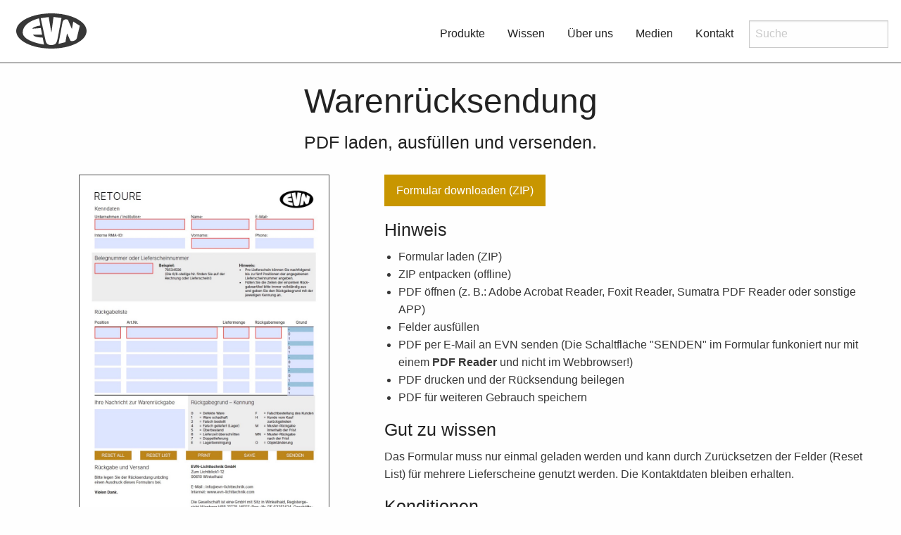

--- FILE ---
content_type: text/html; charset=UTF-8
request_url: http://www.evn-lichttechnik.com/cont/kontakt/retoure.php
body_size: 12947
content:
<!doctype html>
<html class="no-js no-touch"  lang="de">
<head>
    <meta charset="utf-8" />
	<title>Retoure</title>

	<meta http-equiv="x-ua-compatible" content="ie=edge" />
    <meta name="viewport" content="width=device-width, initial-scale=1.0, viewport-fit=cover" />

	<meta name="theme-version" content="6.22.5" />
	<meta name="foundation-version" content="6.9.0" />

	
<meta http-equiv="Content-Type" content="text/html; charset=utf-8" />
		<meta name="charset" content="utf-8" />
		<meta name="robots" content="index, follow" />
		

	

	<link rel="stylesheet" type="text/css" media="all" href="../../rw_common/themes/foundation6/consolidated.css?rwcache=782320239" />
		

	<template id="plugin-header">
        		<link rel='stylesheet' type='text/css' media='all' href='../../rw_common/plugins/stacks/stacks.css?rwcache=782320239' />
		<link rel='stylesheet' type='text/css' media='all' href='retoure_files/stacks_page_page52.css?rwcache=782320239' />
        <script type='text/javascript' charset='utf-8' src='../../rw_common/plugins/stacks/jquery-2.2.4.min.js?rwcache=782320239'></script>
        
        <link rel="stylesheet" href="../../rw_common/plugins/stacks/font-awesome.min.css?rwcache=782320239">
        
		<meta name="format-detection" content="telephone=no">
  <link rel="stylesheet" href="../../rw_common/plugins/stacks/utility.css?rwcache=782320239" /> 

		<script type='text/javascript' charset='utf-8' src='retoure_files/stacks_page_page52.js?rwcache=782320239'></script>
        <meta name="formatter" content="Stacks v4.3.0 (6300)" >
		<meta class="stacks 4 stack version" id="ws.foundation.styles.textcolors" name="Text Colors" content="6.11.11">
		<meta class="stacks 4 stack version" id="ws.foundation.styles.padding" name="Padding" content="6.11.11">
		<meta class="stacks 4 stack version" id="ws.foundation.mailto.bg" name="Mailto" content="6.11.11">
		<meta class="stacks 4 stack version" id="ws.foundation.styles.menu" name="Menu Styles" content="6.11.11">
		<meta class="stacks 4 stack version" id="ws.foundation.4col" name="4 Columns" content="6.11.11">
		<meta class="stacks 4 stack version" id="ws.foundation.styles.height" name="Height" content="6.11.11">
		<meta class="stacks 4 stack version" id="ws.foundation.telephone.bg" name="Telephone" content="6.11.11">
		<meta class="stacks 4 stack version" id="ws.foundation.drilldown" name="Drilldown" content="6.11.11">
		<meta class="stacks 4 stack version" id="ws.foundation.link" name="Link" content="6.11.11">
		<meta class="stacks 4 stack version" id="ws.foundation.close" name="Close" content="6.11.11">
		<meta class="stacks 4 stack version" id="ws.foundation.styles.color" name="Component Colors" content="6.11.11">
		<meta class="stacks 4 stack version" id="ws.foundation.svg" name="SVG" content="6.11.11">
		<meta class="stacks 4 stack version" id="ws.foundation.css" name="CSS" content="6.11.11">
		<meta class="stacks 4 stack version" id="ws.foundation.submenu" name="SubMenu" content="6.11.11">
		<meta class="stacks 4 stack version" id="ws.foundation.sticky" name="Sticky" content="6.11.11">
		<meta class="stacks 4 stack version" id="ws.foundation.menu" name="Menu" content="6.11.11">
		<meta class="stacks 4 stack version" id="ws.foundation.styles.margin" name="Margin" content="6.11.11">
		<meta class="stacks 4 stack version" id="ws.foundation.styles.border3" name="Border" content="6.11.11">
		<meta class="stacks 4 stack version" id="ws.foundation.hamburger" name="Hamburger" content="6.11.11">
		<meta class="stacks 4 stack version" id="ws.foundation.3col" name="3 Columns" content="6.11.11">
		<meta class="stacks 4 stack version" id="ws.foundation.menu.text" name="Menu Heading" content="6.11.11">
		<meta class="stacks 4 stack version" id="ws.foundation.fontfamily" name="Websafe Font" content="6.11.11">
		<meta class="stacks 4 stack version" id="ws.foundation.styles" name=" Site Styles" content="6.11.11">
		<meta class="stacks 4 stack version" id="ws.foundation.menu.launcher" name="Menu Launcher" content="6.11.11">
		<meta class="stacks 4 stack version" id="ws.foundation.styles.bg4" name="Background" content="6.11.11">
		<meta class="stacks 4 stack version" id="ws.foundation.styles.position" name="Position v6.10.10" content="6.11.11">
		<meta class="stacks 4 stack version" id="ws.foundation.menu.item" name="Menu Item" content="6.11.11">
		<meta class="stacks 4 stack version" id="ws.foundation.styles.transition" name="Transition" content="6.11.11">
		<meta class="stacks 4 stack version" id="ws.foundation.container" name=" Container" content="6.11.11">
		<meta class="stacks 4 stack version" id="com.stacks4stacks.stacks.expiry" name="Expiry" content="1.0.3">
		<meta class="stacks 4 stack version" id="ws.foundation.dropdown" name="Dropdown" content="6.11.11">
		<meta class="stacks 4 stack version" id="ws.foundation.styles.fontcolor2" name="Font Color" content="6.11.11">
		<meta class="stacks 4 stack version" id="ws.foundation.buttongroup" name="Button Group" content="6.11.11">
		<meta class="stacks 4 stack version" id="ws.foundation.swatch" name="Swatches" content="6.11.11">
		<meta class="stacks 4 stack version" id="ws.foundation.2col" name="2 Columns" content="6.11.11">
		<meta class="stacks 4 stack version" id="ws.foundation.fa4" name="Font Awesome 4" content="6.11.11">
		<meta class="stacks 4 stack version" id="ws.foundation.menu.slice" name="Menu Dropzone" content="6.11.11">
		<meta class="stacks 4 stack version" id="com.joeworkman.stacks.staticheight" name="Static Height" content="1.2.3">
		<meta class="stacks 4 stack version" id="ws.foundation.group" name="Group" content="6.11.11">
		<meta class="stacks 4 stack version" id="dk.denflinkegrafiker.stacks.linedeluxe" name="LineDeluxe (free)" content="3.0.0">
		

	</template>

	<script integrity="sha384-L6Plmo9wRdbut7vf9+1Uod3iRjzt/Q3BvxIIr3SGZQlQh47LOxwfUSL/APINqgi7">const pluginHeader=document.getElementById("plugin-header").content.cloneNode(!0),pluginScripts=Array.from(pluginHeader.querySelectorAll("script")).filter((e=>!e.outerHTML.match(/jquery-\d\.\d\.\d\.min\.js/))),pluginStyles=Array.from(pluginHeader.querySelectorAll("link"));!function(){const e="127.0.0.1"===location.hostname,t=e=>e+"?v="+Math.random().toString(36).substring(2,15);pluginScripts.map((r=>(e&&r.hasAttribute("src")&&(r.src=t(r.src)),r)));let r=!1;const n=r=>{if("stylesheet"!==r.rel)return void document.head.appendChild(r);const n=["stacks_page_page"];for(const e of n)if(r.href.match(e))return void document.write(r.outerHTML);e&&(r.href=t(r.href)),r.media="print",r.addEventListener("load",(e=>e.target.media="all"),{once:!0}),document.head.appendChild(r)};for(const e of pluginStyles)"preload"!==e.rel&&(e.href.match("stacks.css")||(e.href.match("fa5pro.css")&&(r=!0),e.href.match("js-fa5pro.css")||!0===r&&e.href.match("font-awesome.min.css")||n(e)));const o=e=>{const t=document.createElement("link");t.rel="preload",t.as="script",t.href=e.src,document.head.appendChild(t)},c=pluginScripts.filter((e=>e.hasAttribute("src")));for(const e of c)o(e)}();</script>

    <link rel="preload" as="script" href="../../rw_common/themes/foundation6/foundation.js?rwcache=782320239" />
    <link rel="preload" as="script" href="../../rw_common/themes/foundation6/jquery.min.js?rwcache=782320239" />
    <link rel="preload" as="script" href="../../rw_common/themes/foundation6/what-input.min.js?rwcache=782320239" />

	
	<!-- 16.10.25 -->
</head>

<body class="antialiased">


<div id='stacks_out_1' class='stacks_top'><div id='stacks_in_1' class=''><div id='stacks_out_3' class='stacks_out'><div id='stacks_in_3' class='stacks_in '>   
   
  <div class='slice empty out'><div class='slice empty in'></div></div>  <div class='slice empty out'><div class='slice empty in'></div></div>   
</div></div><div id='stacks_out_5' class='stacks_out'><div id='stacks_in_5' class='stacks_in '>  
 
 
 
 
 
 
 
 
 
 
 
 
 
 
 
 
 
 
 
 
 
 
 
 
 
 
 
 
    
    
    
    
    
    
    
    
    
    
    
    
    
 
 
    
    
    
    
 
 
 
    
 
 
 
 
 
 
 
 
 
 
 
 
 
 
 
 
 
 
 
 
 
 
 
 
 
 
 
 
 
 
 
 
 
 
 
  <style>   .logo {
fill:#373737;
}

.logo:hover {
  fill:#C89600;
}   </style>   
 
 
 
  <style>   .zoom:hover {
  transform: scale(1.1); 
  transition: transform .1s;
}   </style>   
  
</div></div><div id='stacks_out_6' class='stacks_out'><div id='stacks_in_6' class='stacks_in '><div        class='container   overflow-visible   '>  <div class="grid-container full">   <div data-sticky-container id="stacks_in_6_3"> <div class="sticky "  data-margin-top="0.00"  data-sticky-on="small" data-stick-to="top"  data-top-anchor="stacks_in_6_3"    data-sticky>  <div        class='container   overflow-hidden menu-style back-white  '>  <div class="grid-container full">  <nav>  <ul class='menu          '  >   <div        class='container position-relative  overflow-hidden  text-left medium-text-left large-text-left'>  <div class="grid-container">  <nav>  <ul class='menu      nav-logo align-center align-middle  '  >   <li class="  " role="menuitem" > <div class="svg full-width stacks_in_6_15 text-left   logo "> <a href="../../" title="Home"> <svg id="Ebene_1" data-name="Ebene 1" xmlns="http://www.w3.org/2000/svg" viewBox="0 0 283.46 141.73">
  <path d="m141.73,0c78.28,0,141.73,31.73,141.73,70.87s-63.46,70.87-141.73,70.87S0,110,0,70.87,63.46,0,141.73,0Zm-29.74,125.64c.18-.42-4.89-25.58-5.04-28.06-.48-.16-35.42,0-39.33-11.97l36.86-.06-5.37-26.53c-11.15,1.1-34.12,2.73-34.12,2.73,1.55-7.15,24.13-11.45,32.5-12.85l-5.44-28.83c-2.71.58-65.75,14.89-65.75,57.01,0,36.09,82.57,47.86,85.7,48.55Zm45.5-2.56c5.83-4.87,6.81-11.7,8.95-20.06.78-3.05,16.02-84.61,16.02-84.61l-32.14-3.96-8.47,62.83c-.71-.14-10.89-62.42-10.89-62.42-.4,0-24.97,3.32-32.12,4.63v.38c0-.38,19.92,91.81,19.92,91.81,1.87,7.15,5.47,12.06,12.2,14.49,8.33,3.01,21.48,1.13,26.54-3.1Zm86.77-23.43l11.88-49.86-26.37-16.76-.2.19c-.19,3.52-4.47,25.29-5.34,29.22-.27,0-15.03-34.53-15.03-34.53-4.03-7.08-19.46-5.66-22.54,7.48-.47,1.99-16.41,87.48-16.41,87.48l28.33-6.92c0-3.6,6.12-35.2,6.12-35.14,1.04,1.37,12.04,25.54,13.82,29.19,1.62,3.33,21.49,2.48,25.73-10.35Z"/>
</svg> </a> </div> 
  </li> 
 </ul> </nav> 
  </div>  </div> 
<li class="  " role="menuitem" > <div        class='container  hide-for-large overflow-hidden   '>  <div class="grid-container">   <button class="menu-icon  hamburger" type="button"    data-toggle="drop-nav"   style="  --hamburger-color  : rgba(55, 55, 56, 1.00);   --hamburger-width  : 2rem; --hamburger-height : 1.5rem; --hamburger-weight : 4px;  "  aria-label="Open Menu" ></button>   
  </div>  </div> 
  </li> 
<li class="  " role="menuitem" > <nav>  <ul class='menu style-active    show-for-large nav-l-right align-center align-middle text-right medium-text-center large-text-center'  >   <li class=""    > <a href="javascript:void(0)"    data-toggle="produkte"  role="button" aria-label="Open Dropdown" >Produkte</a> </li> 
<li class=""    > <a href="javascript:void(0)"    data-toggle="wissen"  role="button" aria-label="Open Dropdown" >Wissen</a> </li> 
<li class=""    > <a href="javascript:void(0)"    data-toggle="über uns"  role="button" aria-label="Open Dropdown" >Über uns</a> </li> 
<li class=""    > <a href="javascript:void(0)"    data-toggle="medien"  role="button" aria-label="Open Dropdown" >Medien</a> </li> 
<li class=""    > <a href="javascript:void(0)"    data-toggle="kontakt"  role="button" aria-label="Open Dropdown" >Kontakt</a> </li> 
<li class="  " role="menuitem" > <div        class='container   overflow-hidden   '>  <div class="grid-container">  <div id='stacks_out_6_54' class='stacks_out'><div id='stacks_in_6_54' class='stacks_in html_stack'><form action="https://produkte.evn-lichttechnik.com//product/search" target="_blank" method="get">
                                                               <input name="searchValue" class="search-field" type="text" placeholder="Suche" id="search" value=""/></form></div></div>  </div>  </div> 
  </li> 
 </ul> </nav> 
  </li> 
 </ul> </nav> 
  </div>  </div> 
<div        class='container   overflow-visible   '>  <div class="grid-container">  <div id="produkte"  class="dropdown-pane mega border-tb" data-position="bottom"  data-alignment="center"   data-h-offset="0" data-v-offset="-16" data-close-on-click="false" data-hover="true" data-hover-pane="true" data-hover-delay="250" data-auto-focus="false"   data-dropdown> <div class='grid-x    grid-margin-x  grid-padding-x        '> <div class="cell small-12 medium-3 large-3"> <nav>  <ul class='menu   vertical   menu-drop-l    '  >   <li class="menu-text " role="heading">Alle Artikel</li> 
<li class="  " role="menuitem" > <div id='stacks_out_6_74' class='stacks_out'><div id='stacks_in_6_74' class='stacks_in '><div id='stacks_out_6_74_2' class='stacks_out'><div id='stacks_in_6_74_2' class='stacks_in dk_denflinkegrafiker_stacks_linedeluxe_stack'><div class="onthelineouterspace"><div class="ontheline"></div></div></div></div></div></div>  </li> 
<li class="  "    > <a href="https://produkte.evn-lichttechnik.com" target="_blank">Bestandsauskunft</a>  </li> 
<li class="menu-text " role="heading"> </li> 
<li class="menu-text " role="heading"> </li> 
 </ul> </nav> 
<nav>  <ul class='menu   vertical   menu-drop-l    '  >   <li class="menu-text " role="heading">Lineares Licht</li> 
<li class="  " role="menuitem" > <div id='stacks_out_6_821' class='stacks_out'><div id='stacks_in_6_821' class='stacks_in '><div id='stacks_out_6_821_2' class='stacks_out'><div id='stacks_in_6_821_2' class='stacks_in dk_denflinkegrafiker_stacks_linedeluxe_stack'><div class="onthelineouterspace"><div class="ontheline"></div></div></div></div></div></div>  </li> 
<li class="  "    > <a href="https://produkte.evn-lichttechnik.com/alu-profile_lA.html?frame=false" target="_blank">Aluminiumprofile und Komponenten</a>  </li> 
<li class="  "    > <a href="https://produkte.evn-lichttechnik.com/led-stripes-led-module_lB.html?frame=false" target="_blank">LED-Strips</a>  </li> 
<li class="  "    > <a href="https://produkte.evn-lichttechnik.com/product/search?searchValue=Neon-Flex" target="_blank">Neon-Flex</a>  </li> 
<li class="  "    > <a href="https://produkte.evn-lichttechnik.com/led-stripes-led-module/led-module_lB3.html?frame=false" target="_blank">LED-Module</a>  </li> 
 </ul> </nav> 
 </div> <div class="cell small-12 medium-3 large-3"> <nav>  <ul class='menu   vertical   menu-drop-l    '  >   <li class="menu-text " role="heading"> Leuchten</li> 
<li class="  " role="menuitem" > <div id='stacks_out_6_105' class='stacks_out'><div id='stacks_in_6_105' class='stacks_in '><div id='stacks_out_6_105_2' class='stacks_out'><div id='stacks_in_6_105_2' class='stacks_in dk_denflinkegrafiker_stacks_linedeluxe_stack'><div class="onthelineouterspace"><div class="ontheline"></div></div></div></div></div></div>  </li> 
<li class="  "    > <a href="https://produkte.evn-lichttechnik.com/product/search?searchValue=ugr+kleiner+19" target="_blank">Office</a>  </li> 
<li class="  "    > <a href="https://produkte.evn-lichttechnik.com/led-panels/led-panels_lC1.html?frame=false" target="_blank">Einbaupanel</a>  </li> 
<li class="  "    > <a href="https://produkte.evn-lichttechnik.com/deckenleuchten_lH.html?frame=false" target="_blank">Deckenleuchten</a>  </li> 
<li class="  "    > <a href="https://produkte.evn-lichttechnik.com/wandleuchten_lG.html?frame=false" target="_blank">Wandleuchten</a>  </li> 
<li class="  "    > <a href="https://produkte.evn-lichttechnik.com/bodenleuchten_lI.html?frame=false" target="_blank">Bodenleuchten</a>  </li> 
<li class="  "    > <a href="https://produkte.evn-lichttechnik.com/aussenleuchten/wallpainter_lJ2.html?frame=false" target="_blank">Fluter</a>  </li> 
<li class="  "    > <a href="https://produkte.evn-lichttechnik.com/product/search?searchValue=Hallenleuchte" target="_blank">Hallenleuchten</a>  </li> 
<li class="  "    > <a href="https://produkte.evn-lichttechnik.com/product/search?searchValue=wegeleuchte" target="_blank">Wegeleuchten</a>  </li> 
<li class="  "    > <a href="https://produkte.evn-lichttechnik.com/product/search?searchValue=gartenspot" target="_blank">Außenspots</a>  </li> 
<li class="  "    > <a href="https://produkte.evn-lichttechnik.com/aussenleuchten/lightballs_lJ3.html?frame=false" target="_blank">Lightballs</a>  </li> 
 </ul> </nav> 
 </div> <div class="cell small-12 medium-3 large-3"> <nav>  <ul class='menu   vertical   menu-drop-l    '  >   <li class="menu-text " role="heading">Geräte & Zubehör</li> 
<li class="  " role="menuitem" > <div id='stacks_out_6_166' class='stacks_out'><div id='stacks_in_6_166' class='stacks_in '><div id='stacks_out_6_166_2' class='stacks_out'><div id='stacks_in_6_166_2' class='stacks_in dk_denflinkegrafiker_stacks_linedeluxe_stack'><div class="onthelineouterspace"><div class="ontheline"></div></div></div></div></div></div>  </li> 
<li class="  "    > <a href="https://produkte.evn-lichttechnik.com/zubehoer/trafo-vsg_lM3.html?frame=false" target="_blank">LED-Netzgeräte</a>  </li> 
<li class="  "    > <a href="https://produkte.evn-lichttechnik.com/zubehoer/controller-dimmer-schalter_lM1.html?frame=false" target="_blank">Steuergeräte</a>  </li> 
<li class="  "    > <a href="https://produkte.evn-lichttechnik.com/zubehoer/sonstiges-zubehoer_lM5.html?frame=false" target="_blank">Zubehör</a>  </li> 
 </ul> </nav> 
 </div> <div class="cell small-12 medium-3 large-3"> <nav>  <ul class='menu   vertical   menu-drop-l    '  >   <li class="menu-text " role="heading">Serien</li> 
<li class="  " role="menuitem" > <div id='stacks_out_6_192' class='stacks_out'><div id='stacks_in_6_192' class='stacks_in '><div id='stacks_out_6_192_2' class='stacks_out'><div id='stacks_in_6_192_2' class='stacks_in dk_denflinkegrafiker_stacks_linedeluxe_stack'><div class="onthelineouterspace"><div class="ontheline"></div></div></div></div></div></div>  </li> 
<li class="  "    > <a href="../../cont/produkte/serien.php" title="Serien">Alle Serien</a>  </li> 
<li class="  "    > <a href="../../cont/produkte/highlights.php" title="Highlights">Highlights</a>  </li> 
<li class="menu-text " role="heading"> </li> 
<li class="menu-text " role="heading"> </li> 
<li class="menu-text " role="heading">Konfigurator</li> 
<li class="  " role="menuitem" > <div id='stacks_out_6_214' class='stacks_out'><div id='stacks_in_6_214' class='stacks_in '><div id='stacks_out_6_214_2' class='stacks_out'><div id='stacks_in_6_214_2' class='stacks_in dk_denflinkegrafiker_stacks_linedeluxe_stack'><div class="onthelineouterspace"><div class="ontheline"></div></div></div></div></div></div>  </li> 
<li class="  "    > <a href="https://evn-lichttechnik.com/cont/produkte/konfi/selecto/index.php" target="_blank" title="K-Selecto">SELECTO</a>  </li> 
<li class="  "    > <a href="https://www.evn-lichttechnik.com/cont/produkte/serien/verguss.php#k1" title="K-Verguss">Verguss</a>  </li> 
<li class="menu-text " role="heading"> </li> 
<li class="menu-text " role="heading"> </li> 
<li class="menu-text " role="heading">Filter</li> 
<li class="  " role="menuitem" > <div id='stacks_out_6_1063' class='stacks_out'><div id='stacks_in_6_1063' class='stacks_in '><div id='stacks_out_6_1063_2' class='stacks_out'><div id='stacks_in_6_1063_2' class='stacks_in dk_denflinkegrafiker_stacks_linedeluxe_stack'><div class="onthelineouterspace"><div class="ontheline"></div></div></div></div></div></div>  </li> 
<li class="  "    > <a href="../../cont/produkte/konfi/k-strip.php" title="F-Strip">LED-Strips</a>  </li> 
<li class="  "    > <a href="../../cont/produkte/konfi/k-pcserie.php" title="F-PC-Serie">PC-Serie</a>  </li> 
<li class="  " role="menuitem" > <div class='slice empty out'><div class='slice empty in'></div></div>  </li> 
 </ul> </nav> 
 </div> </div> 
 </div> 
<div id="wissen"  class="dropdown-pane mega border-tb" data-position="bottom"  data-alignment="center"   data-h-offset="0" data-v-offset="-16" data-close-on-click="false" data-hover="true" data-hover-pane="true" data-hover-delay="250" data-auto-focus="false"   data-dropdown> <div class='grid-x              '> <div class="cell small-4 medium-4 large-4"> <nav>  <ul class='menu   vertical   menu-drop-l    '  >   <li class="menu-text " role="heading">Wissenswertes</li> 
<li class="  " role="menuitem" > <div id='stacks_out_6_242' class='stacks_out'><div id='stacks_in_6_242' class='stacks_in '><div id='stacks_out_6_242_2' class='stacks_out'><div id='stacks_in_6_242_2' class='stacks_in dk_denflinkegrafiker_stacks_linedeluxe_stack'><div class="onthelineouterspace"><div class="ontheline"></div></div></div></div></div></div>  </li> 
<li class="  "    > <a href="../../cont/wissen/wissenswertes.php" title="Wissenswertes" anchor="#Farbtemperatur">Farbtemperatur</a>  </li> 
<li class="  "    > <a href="https://evn-lichttechnik.com/cont/wissen/wissenswertes.php#fachbegriffe" title="Wissenswertes" key="fachbegriffe">Fachbegriffe A-Z</a>  </li> 
<li class="  "    > <a href="https://evn-lichttechnik.com/cont/wissen/wissenswertes.php#sua" title="Wissenswertes">LED-Stripes und Aluminiumprofile</a>  </li> 
<li class="  "    > <a href="https://evn-lichttechnik.com/cont/wissen/wissenswertes.php#faqo" title="Wissenswertes">FAQ Outdoor</a>  </li> 
<li class="  "    > <a href="https://evn-lichttechnik.com/cont/wissen/wissenswertes.php#stripsmon" title="Wissenswertes">Strips Montagehinweise</a>  </li> 
<li class="  "    > <a href="../../cont/wissen/5jahregarantie.php" title="5-Jahre-Garantie">5 Jahre Garantie</a>  </li> 
<li class="  "    > <a href="../../cont/wissen/beg.php" title="BEG">BEG-Förderprogramm</a>  </li> 
 </ul> </nav> 
 </div> <div class="cell small-8 medium-8 large-8"> <nav>  <ul class='menu   vertical   menu-drop-l    '  >   <li class="menu-text " role="heading">Rechner</li> 
<li class="  " role="menuitem" > <div id='stacks_out_6_765' class='stacks_out'><div id='stacks_in_6_765' class='stacks_in '><div id='stacks_out_6_765_2' class='stacks_out'><div id='stacks_in_6_765_2' class='stacks_in dk_denflinkegrafiker_stacks_linedeluxe_stack'><div class="onthelineouterspace"><div class="ontheline"></div></div></div></div></div></div>  </li> 
 </ul> </nav> 
<div class='grid-x              '> <div class="cell small-6 medium-6 large-6"> <nav>  <ul class='menu   vertical   menu-drop-l    '  >   <li class="  "    > <a href="../../cont/wissen/rechner.php" title="Rechner">Alle Rechner</a>  </li> 
<li class="  "    > <a href="https://evn-lichttechnik.com/cont/wissen/rechner.php#r1" target="_blank" title="Rechner">Spannungsfall</a>  </li> 
<li class="  "    > <a href="https://evn-lichttechnik.com/cont/wissen/rechner.php#r2" target="_blank" title="Rechner">Ohmsche Berechnung</a>  </li> 
<li class="  "    > <a href="https://evn-lichttechnik.com/cont/wissen/rechner.php#r3" target="_blank" title="Rechner">EEK</a>  </li> 
<li class="  "    > <a href="https://evn-lichttechnik.com/cont/wissen/rechner.php#r4" target="_blank" title="Rechner">Lumen in Candela</a>  </li> 
<li class="  "    > <a href="https://evn-lichttechnik.com/cont/wissen/rechner.php#r5" target="_blank" title="Rechner">Candela in Lumen</a>  </li> 
<li class="  "    > <a href="https://evn-lichttechnik.com/cont/wissen/rechner.php#r6" target="_blank" title="Rechner">Lumen in Lux</a>  </li> 
<li class="  "    > <a href="https://evn-lichttechnik.com/cont/wissen/rechner.php#r7" target="_blank" title="Rechner">Lux in Lumen</a>  </li> 
 </ul> </nav> 
 </div> <div class="cell small-6 medium-6 large-6"> <nav>  <ul class='menu   vertical   menu-drop-l    '  >   <li class="  "    > <a href="https://evn-lichttechnik.com/cont/wissen/rechner.php#r8" target="_blank" title="Rechner">LED Netzteil-V/A</a>  </li> 
<li class="  "    > <a href="https://evn-lichttechnik.com/cont/wissen/rechner.php#r9" target="_blank" title="Rechner">LED-Netzteil-W</a>  </li> 
<li class="  "    > <a href="https://evn-lichttechnik.com/cont/wissen/rechner.php#r10" target="_blank" title="Rechner">Lumen pro Raum</a>  </li> 
<li class="  "    > <a href="https://evn-lichttechnik.com/cont/wissen/rechner.php#r11" target="_blank" title="Rechner">Flächenausleuchtung</a>  </li> 
<li class="  "    > <a href="https://evn-lichttechnik.com/cont/wissen/rechner.php#r12" target="_blank" title="Rechner">Leuchten pro Fläche</a>  </li> 
<li class="  "    > <a href="https://evn-lichttechnik.com/cont/wissen/rechner.php#r13" target="_blank" title="Rechner">Stromverbrauch</a>  </li> 
<li class="  "    > <a href="https://evn-lichttechnik.com/cont/wissen/rechner.php#r14" target="_blank" title="Rechner">Footcandles (fc)</a>  </li> 
 </ul> </nav> 
 </div> </div> 
 </div> </div> 
 </div> 
<div id="über uns"  class="dropdown-pane mega border-tb" data-position="bottom"  data-alignment="center"   data-h-offset="0" data-v-offset="-16" data-close-on-click="false" data-hover="true" data-hover-pane="true" data-hover-delay="250" data-auto-focus="false"   data-dropdown> <div class='grid-x    grid-margin-x  grid-padding-x        '> <div class="cell small-12 medium-auto "> <nav>  <ul class='menu   vertical   menu-drop-l    '  >   <li class="menu-text " role="heading">Unternehmen</li> 
<li class="  " role="menuitem" > <div id='stacks_out_6_307' class='stacks_out'><div id='stacks_in_6_307' class='stacks_in '><div id='stacks_out_6_307_2' class='stacks_out'><div id='stacks_in_6_307_2' class='stacks_in dk_denflinkegrafiker_stacks_linedeluxe_stack'><div class="onthelineouterspace"><div class="ontheline"></div></div></div></div></div></div>  </li> 
<li class="  "    > <a href="../../cont/ueberuns/firmenprofil.php" title="Firmenprofil">Firmenprofil</a>  </li> 
<li class="  "    > <a href="https://evn-lichttechnik.com/cont/ueberuns/firmenprofil.php#historie" title="Firmenprofil">Historie</a>  </li> 
<li class="  "    > <a href="../../cont/ueberuns/karriere.php" title="Karriere">Karriere</a>  </li> 
 </ul> </nav> 
 </div> <div class="cell small-12 medium-auto "> <nav>  <ul class='menu   vertical   menu-drop-l    '  >   <li class="menu-text " role="heading">Events</li> 
<li class="  " role="menuitem" > <div id='stacks_out_6_354' class='stacks_out'><div id='stacks_in_6_354' class='stacks_in '><div id='stacks_out_6_354_2' class='stacks_out'><div id='stacks_in_6_354_2' class='stacks_in dk_denflinkegrafiker_stacks_linedeluxe_stack'><div class="onthelineouterspace"><div class="ontheline"></div></div></div></div></div></div>  </li> 
<li class="  "    > <a href="../../cont/ueberuns/events.php" title="Events">Messe</a>  </li> 
<li class="  "    > <a href="https://evn-lichttechnik.com/cont/ueberuns/events.php#ausstellung" title="Events">Ausstellung</a>  </li> 
 </ul> </nav> 
 </div> <div class="cell small-12 medium-auto "> <nav>  <ul class='menu   vertical   menu-drop-l    '  >   <li class="menu-text " role="heading">Allgemeine Informationen</li> 
<li class="  " role="menuitem" > <div id='stacks_out_6_375' class='stacks_out'><div id='stacks_in_6_375' class='stacks_in '><div id='stacks_out_6_375_2' class='stacks_out'><div id='stacks_in_6_375_2' class='stacks_in dk_denflinkegrafiker_stacks_linedeluxe_stack'><div class="onthelineouterspace"><div class="ontheline"></div></div></div></div></div></div>  </li> 
<li class="  "    > <a href="../../cont/ueberuns/umwelt.php" title="Umwelt">Umwelt</a>  </li> 
<li class="  "    > <a href="../../cont/ueberuns/agb.php" title="AGB">AGB</a>  </li> 
<li class="  "    > <a href="../../cont/ueberuns/rechtlichehinweise.php" title="Rechtliche-Hinweise">Rechtliche Hinweise</a>  </li> 
<li class="  "    > <a href="../../cont/ueberuns/datenschutz.php" title="Datenschutzerklärung">Datenschutzerklärung</a>  </li> 
 </ul> </nav> 
 </div> </div> 
 </div> 
<div id="medien"  class="dropdown-pane mega border-tb" data-position="bottom"  data-alignment="center"   data-h-offset="0" data-v-offset="-16" data-close-on-click="false" data-hover="true" data-hover-pane="true" data-hover-delay="250" data-auto-focus="false"   data-dropdown> <div class='grid-x    grid-margin-x  grid-padding-x        '> <div class="cell small-12 medium-auto "> <nav>  <ul class='menu   vertical   menu-drop-l    '  >   <li class="menu-text " role="heading">Technische Daten</li> 
<li class="  " role="menuitem" > <div id='stacks_out_6_408' class='stacks_out'><div id='stacks_in_6_408' class='stacks_in '><div id='stacks_out_6_408_2' class='stacks_out'><div id='stacks_in_6_408_2' class='stacks_in dk_denflinkegrafiker_stacks_linedeluxe_stack'><div class="onthelineouterspace"><div class="ontheline"></div></div></div></div></div></div>  </li> 
<li class="  "    > <a href="../../cont/medien/ldt.php" title="Technische-Daten">LDT-Daten</a>  </li> 
<li class="  "    > <a href="../../cont/medien/ausschreibungstexte.php" title="Ausschreibungstexte">Ausschreibungstexte</a>  </li> 
 </ul> </nav> 
 </div> <div class="cell small-12 medium-auto "> <nav>  <ul class='menu   vertical   menu-drop-l    '  >   <li class="menu-text " role="heading">Print</li> 
<li class="  " role="menuitem" > <div id='stacks_out_6_434' class='stacks_out'><div id='stacks_in_6_434' class='stacks_in '><div id='stacks_out_6_434_2' class='stacks_out'><div id='stacks_in_6_434_2' class='stacks_in dk_denflinkegrafiker_stacks_linedeluxe_stack'><div class="onthelineouterspace"><div class="ontheline"></div></div></div></div></div></div>  </li> 
<li class="  "    > <a href="../../cont/medien/print.php" title="Print">Kernsortiment 2024/25</a>  </li> 
<li class="  "    > <a href="https://evn-lichttechnik.com/cont/medien/print.php#prospekte" title="Print">Prospekte</a>  </li> 
 </ul> </nav> 
 </div> <div class="cell small-12 medium-auto "> <nav>  <ul class='menu   vertical   menu-drop-l    '  >   <li class="menu-text " role="heading">Download</li> 
<li class="  " role="menuitem" > <div id='stacks_out_6_455' class='stacks_out'><div id='stacks_in_6_455' class='stacks_in '><div id='stacks_out_6_455_2' class='stacks_out'><div id='stacks_in_6_455_2' class='stacks_in dk_denflinkegrafiker_stacks_linedeluxe_stack'><div class="onthelineouterspace"><div class="ontheline"></div></div></div></div></div></div>  </li> 
<li class="  "    > <a href="../../cont/medien/download.php" title="Download">WiFi-Steuerung</a>  </li> 
<li class="  "    > <a href="https://evn-lichttechnik.com/cont/medien/download.php#knx" title="Download">KNX</a>  </li> 
<li class="  "    > <a href="https://evn-lichttechnik.com/cont/medien/download.php#evnlogo" title="Download">EVN Logo</a>  </li> 
 </ul> </nav> 
 </div> <div class="cell small-12 medium-auto "> <nav>  <ul class='menu   vertical   menu-drop-l    '  >   <li class="menu-text " role="heading">Videos & Referenzen</li> 
<li class="  " role="menuitem" > <div id='stacks_out_6_476' class='stacks_out'><div id='stacks_in_6_476' class='stacks_in '><div id='stacks_out_6_476_2' class='stacks_out'><div id='stacks_in_6_476_2' class='stacks_in dk_denflinkegrafiker_stacks_linedeluxe_stack'><div class="onthelineouterspace"><div class="ontheline"></div></div></div></div></div></div>  </li> 
<li class="  "    > <a href="../../cont/medien/videosbilder.php" title="Videos-Bilder">Videos</a>  </li> 
<li class="  "    > <a href="https://evn-lichttechnik.com/cont/medien/videosbilder.php#referenzen" title="Videos-Bilder">Referenzen</a>  </li> 
 </ul> </nav> 
 </div> </div> 
 </div> 
<div id="kontakt"  class="dropdown-pane mega border-tb" data-position="bottom"  data-alignment="left"   data-h-offset="0" data-v-offset="-16" data-close-on-click="false" data-hover="true" data-hover-pane="true" data-hover-delay="250" data-auto-focus="false"   data-dropdown> <div class='grid-x   align-left grid-margin-x  grid-padding-x       text-left medium-text-left large-text-left'> <div class="cell small-12 medium-6 large-6"> <nav>  <ul class='menu   vertical   menu-drop-l    '  >   <li class="menu-text " role="heading">Kontakt</li> 
<li class="  " role="menuitem" > <div id='stacks_out_6_499' class='stacks_out'><div id='stacks_in_6_499' class='stacks_in '><div id='stacks_out_6_499_2' class='stacks_out'><div id='stacks_in_6_499_2' class='stacks_in dk_denflinkegrafiker_stacks_linedeluxe_stack'><div class="onthelineouterspace"><div class="ontheline"></div></div></div></div></div></div>  </li> 
 </ul> </nav> 
<div class='grid-x      grid-padding-x    align-middle  box-b  '> <div class="cell small-4 medium-4 large-4"> <div class="button-group        expanded stacked mb:0 no-gaps  padding-l-12">  <a href="tel:+499187/97090" rel="nofollow" role="button" class="button   button-white border-1 border-grey2"   >Telefon</a>  
 </div> 
 </div> <div class="cell small-8 medium-8 large-8"> <div id='stacks_out_6_1019' class='stacks_out'><div id='stacks_in_6_1019' class='stacks_in text_stack'><span style="font:14px Arial, Verdana, Helvetica, sans-serif; color:#C0C0C0;"><a href="tel:+49918797090" title="telefon Zentrale">+49 9187 / 9709 -0</a></span></div></div> </div> </div> 
<div class='grid-x      grid-padding-x    align-middle  box-b  '> <div class="cell small-4 medium-4 large-4"> <div class="button-group        expanded  mb:0   padding-l-12">  <a href="mailto:info@evn-lichttechnik.com?subject=" role="button" rel="noopener noreferrer" class="button   button-white border-1 border-grey2"   >E-Mail</a>  
 </div> 
 </div> <div class="cell small-8 medium-8 large-8"> <div id='stacks_out_6_1027' class='stacks_out'><div id='stacks_in_6_1027' class='stacks_in text_stack'><span style="font:14px Arial, Verdana, Helvetica, sans-serif; color:#C0C0C0;"><a href="mailto:info@evn-lichttechnik.com">info@evn-lichttechnik.com</a></span></div></div> </div> </div> 
<div class='grid-x      grid-padding-x    align-middle    '> <div class="cell small-4 medium-4 large-4"> <div class="button-group        expanded  mb:0   padding-l-12">  <a href="mailto:info@evn-lichttechnik.com?subject=Bitte um Rückruf!&body=Name:%0A%0AFirma:%0A%0ATelefonnummer:" role="button" rel="noopener noreferrer" class="button   button-white border-1 border-grey2"   >Bitte um Rückruf</a>  
 </div> 
 </div> <div class="cell small-8 medium-8 large-8"> <div id='stacks_out_6_1040' class='stacks_out'><div id='stacks_in_6_1040' class='stacks_in text_stack'><span style="font-size:14px; color:#363636;">(max. 2 Versuche pro R&uuml;ckrufanfrage)</span></div></div> </div> </div> 
 </div> <div class="cell small-6 medium-6 large-6"> <nav>  <ul class='menu   vertical   menu-drop-l    '  >   <div class='grid-x              '> <div class="cell small-12 medium-auto "> <li class="menu-text " role="heading">Der Weg zu uns</li> 
<li class="  " role="menuitem" > <div id='stacks_out_6_534' class='stacks_out'><div id='stacks_in_6_534' class='stacks_in '><div id='stacks_out_6_534_2' class='stacks_out'><div id='stacks_in_6_534_2' class='stacks_in dk_denflinkegrafiker_stacks_linedeluxe_stack'><div class="onthelineouterspace"><div class="ontheline"></div></div></div></div></div></div>  </li> 
<li class="  "    > <a href="../../cont/kontakt/zentrale.php" title="Zentrale">Zentrale</a>  </li> 
<li class="  "    > <a href="../../cont/kontakt/aussendienst.php" title="Aussendienst">Außendienst</a>  </li> 
<li class="  "    > <a href="../../cont/kontakt/anfahrtsplan.php" title="Anfahrtsplan">Anfahrtsplan</a>  </li> 
<li class="menu-text " role="heading"> </li> 
 </div> <div class="cell small-12 medium-auto "> <li class="menu-text " role="heading">Formular</li> 
<li class="  " role="menuitem" > <div id='stacks_out_6_1079' class='stacks_out'><div id='stacks_in_6_1079' class='stacks_in '><div id='stacks_out_6_1079_2' class='stacks_out'><div id='stacks_in_6_1079_2' class='stacks_in dk_denflinkegrafiker_stacks_linedeluxe_stack'><div class="onthelineouterspace"><div class="ontheline"></div></div></div></div></div></div>  </li> 
<li class="  "    > <a href="../../cont/kontakt/retoure.php" title="Retoure">Retourenanmeldung</a>  </li> 
 </div> </div> 
 </ul> </nav> 
 </div> </div> 
 </div> 
  </div>  </div> 
<div        class='container  hide-for-large overflow-hidden   '>  <div class="grid-container">  <div id="drop-nav"  class="dropdown-pane mega border-tb" data-position="bottom"  data-alignment="center"   data-h-offset="0" data-v-offset="30" data-close-on-click="true" data-hover="false" data-hover-pane="false" data-hover-delay="250" data-auto-focus="false"   data-dropdown> <button class="close-button " aria-label="Close Alert" type="button" data-close> <span aria-hidden="true">&times;</span> </button> 
<div id='stacks_out_6_809' class='stacks_out'><div id='stacks_in_6_809' class='stacks_in com_joeworkman_stacks_staticheight_stack'><div class='slice empty out'><div class='slice empty in'></div></div>

</div></div><div id='stacks_out_6_811' class='stacks_out'><div id='stacks_in_6_811' class='stacks_in html_stack'><form action="https://produkte.evn-lichttechnik.com//product/search" target="_blank" method="get">
                                                               <input name="searchValue" class="search-field" type="text" placeholder="Suche" id="search" value=""/></form></div></div><div id='stacks_out_6_559' class='stacks_out'><div id='stacks_in_6_559' class='stacks_in '><nav>  <ul class='menu drilldown vertical         '  data-drilldown   data-back-button="&lt;li class&#x3D;&quot;js-drilldown-back&quot;&gt;&lt;a tabindex&#x3D;&quot;0&quot;&gt;Zurück&lt;/a&gt;&lt;/li&gt;" data-back-button-position="top" data-close-on-click="false" data-scroll-top="false" data-scroll-top-offset="0" data-animation-duration="500" data-animation-easing="swing" data-animate-height="true" data-auto-height="true" data-parent-link="false" >   <li class="  "    > <a href="https://produkte.evn-lichttechnik.com" target="_blank">Bestandsauskunft</a>  </li> 
<li class="  "    > <a href="javascript:void(0)">Produkte</a>  <ul class="menu submenu vertical nested "> <li class="  "    > <a href="javascript:void(0)">Lineares Licht</a>  <ul class="menu submenu vertical nested "> <li class="  "    > <a href="https://produkte.evn-lichttechnik.com/alu-profile_lA.html?frame=false" target="_blank">Aluminiumprofile und Komponenten</a>  </li> 
<li class="  "    > <a href="https://produkte.evn-lichttechnik.com/led-stripes-led-module_lB.html?frame=false" target="_blank">LED-Strips</a>  </li> 
<li class="  "    > <a href="https://produkte.evn-lichttechnik.com/product/search?searchValue=Neon-Flex" target="_blank">Neon-Flex</a>  </li> 
<li class="  "    > <a href="https://produkte.evn-lichttechnik.com/led-stripes-led-module/led-module_lB3.html?frame=false" target="_blank">LED-Module</a>  </li> 
 </ul>  
 </li> 
<li class="  "    > <a href="javascript:void(0)">Leuchten</a>  <ul class="menu submenu vertical nested "> <li class="  "    > <a href="https://produkte.evn-lichttechnik.com/product/search?searchValue=ugr+kleiner+19" target="_blank">Office</a>  </li> 
<li class="  "    > <a href="https://produkte.evn-lichttechnik.com/led-panels/led-panels_lC1.html?frame=false" target="_blank">Einbaupanel</a>  </li> 
<li class="  "    > <a href="https://produkte.evn-lichttechnik.com/deckenleuchten_lH.html?frame=false" target="_blank">Deckenleuchten</a>  </li> 
<li class="  "    > <a href="https://produkte.evn-lichttechnik.com/wandleuchten_lG.html?frame=false" target="_blank">Wandleuchten</a>  </li> 
<li class="  "    > <a href="https://produkte.evn-lichttechnik.com/bodenleuchten_lI.html?frame=false" target="_blank">Bodenleuchten</a>  </li> 
<li class="  "    > <a href="https://produkte.evn-lichttechnik.com/aussenleuchten/wallpainter_lJ2.html?frame=false" target="_blank">Fluter</a>  </li> 
<li class="  "    > <a href="https://produkte.evn-lichttechnik.com/product/search?searchValue=Hallenleuchte" target="_blank">Hallenleuchten</a>  </li> 
<li class="  "    > <a href="https://produkte.evn-lichttechnik.com/product/search?searchValue=wegeleuchte" target="_blank">Wegeleuchten</a>  </li> 
<li class="  "    > <a href="https://produkte.evn-lichttechnik.com/product/search?searchValue=gartenspot" target="_blank">Außenspots</a>  </li> 
<li class="  "    > <a href="https://produkte.evn-lichttechnik.com/aussenleuchten/lightballs_lJ3.html?frame=false" target="_blank">Lightballs</a>  </li> 
 </ul>  
 </li> 
<li class="  "    > <a href="javascript:void(0)">Zubehör</a>  <ul class="menu submenu vertical nested "> <li class="  "    > <a href="https://produkte.evn-lichttechnik.com/zubehoer/trafo-vsg_lM3.html?frame=false" target="_blank">LED-Netzgeräte</a>  </li> 
<li class="  "    > <a href="https://produkte.evn-lichttechnik.com/zubehoer/controller-dimmer-schalter_lM1.html?frame=false" target="_blank">Steuergeräte</a>  </li> 
<li class="  "    > <a href="https://produkte.evn-lichttechnik.com/zubehoer/sonstiges-zubehoer_lM5.html?frame=false" target="_blank">Zubehör</a>  </li> 
 </ul>  
 </li> 
<li class="  "    > <a href="javascript:void(0)">Serien</a>  <ul class="menu submenu vertical nested "> <li class="  "    > <a href="../../cont/produkte/serien.php" title="Serien">Alle Serien</a>  </li> 
<li class="  "    > <a href="../../cont/produkte/highlights.php" title="Highlights">Highlights</a>  </li> 
 </ul>  
 </li> 
<li class="  "    > <a href="javascript:void(0)">Konfigurator</a>  <ul class="menu submenu vertical nested "> <li class="  "    > <a href="https://evn-lichttechnik.com/cont/produkte/konfi/selecto/index.php" target="_blank" title="K-Selecto">SELECTO</a>  </li> 
<li class="  "    > <a href="../../cont/produkte/konfi/k-strip.php" title="K-Strip">LED-Strips</a>  </li> 
<li class="  "    > <a href="../../cont/produkte/konfi/k-pcserie.php" title="K-PC-Serie">PC-Serie</a>  </li> 
 </ul>  
 </li> 
 </ul>  
 </li> 
<li class=" is-dropdown-submenu-parent "    > <a href="javascript:void(0)">Wissen</a>  <ul class="menu submenu vertical nested "> <li class="  "    > <a href="javascript:void(0)">Wissenswertes</a>  <ul class="menu submenu vertical nested "> <li class="  #Farbtemperatur"    > <a href="../../cont/wissen/wissenswertes.php" title="Wissenswertes" anchor="#Farbtemperatur">Farbtemperatur</a>  </li> 
<li class="  "    > <a href="https://evn-lichttechnik.com/cont/wissen/wissenswertes.php#fachbegriffe" title="Wissenswertes" key="fachbegriffe">Fachbegriffe A-Z</a>  </li> 
<li class="  "    > <a href="https://evn-lichttechnik.com/cont/wissen/wissenswertes.php#sua" title="Wissenswertes">LED-Stripes und Aluminiumprofile</a>  </li> 
<li class="  "    > <a href="https://evn-lichttechnik.com/cont/wissen/wissenswertes.php#faqo" title="Wissenswertes">FAQ Outdoor</a>  </li> 
<li class="  "    > <a href="https://evn-lichttechnik.com/cont/wissen/wissenswertes.php#stripsmon" title="Wissenswertes" strips-montagehinweis="/#">Strips Montagehinweise</a>  </li> 
<li class="  "    > <a href="../../cont/wissen/5jahregarantie.php" title="5-Jahre-Garantie">5 Jahre Garantie</a>  </li> 
<li class="  "    > <a href="../../cont/wissen/beg.php" title="BEG">BEG-Förderprogramm</a>  </li> 
 </ul>  
 </li> 
<li class="  "    > <a href="../../cont/wissen/rechner.php" title="Rechner">Rechner</a>  </li> 
 </ul>  
 </li> 
<li class="  "    > <a href="javascript:void(0)">Über uns</a>  <ul class="menu submenu vertical nested "> <li class="  "    > <a href="javascript:void(0)">Unternehmen</a>  <ul class="menu submenu vertical nested "> <li class="  "    > <a href="../../cont/ueberuns/firmenprofil.php" title="Firmenprofil">Firmenprofil</a>  </li> 
<li class="  "    > <a href="https://evn-lichttechnik.com/cont/ueberuns/firmenprofil.php#historie" title="Firmenprofil">Historie</a>  </li> 
<li class="  "    > <a href="../../cont/ueberuns/karriere.php" title="Karriere">Karriere</a>  </li> 
 </ul>  
 </li> 
<li class="  "    > <a href="../../cont/ueberuns/events.php" title="Events">Events</a>  </li> 
<li class="  "    > <a href="javascript:void(0)">Allgemeine Informationen</a>  <ul class="menu submenu vertical nested "> <li class="  "    > <a href="../../cont/ueberuns/umwelt.php" title="Umwelt">Umwelt</a>  </li> 
<li class="  "    > <a href="../../cont/ueberuns/agb.php" title="AGB">AGB</a>  </li> 
<li class="  "    > <a href="../../cont/ueberuns/rechtlichehinweise.php" title="Rechtliche-Hinweise">Rechtliche Hinweise</a>  </li> 
<li class="  "    > <a href="../../cont/ueberuns/datenschutz.php" title="Datenschutzerklärung">Datenschutzerklärung</a>  </li> 
 </ul>  
 </li> 
 </ul>  
 </li> 
<li class="  "    > <a href="javascript:void(0)">Medien</a>  <ul class="menu submenu vertical nested "> <li class="  "    > <a href="javascript:void(0)">Technische Daten</a>  <ul class="menu submenu vertical nested "> <li class="  "    > <a href="../../cont/medien/ldt.php" title="LDT-Daten">LDT-Daten</a>  </li> 
<li class="  "    > <a href="../../cont/medien/ausschreibungstexte.php" title="Ausschreibungstexte">Ausschreibungstexte</a>  </li> 
 </ul>  
 </li> 
<li class="  "    > <a href="javascript:void(0)">Print</a>  <ul class="menu submenu vertical nested "> <li class="  "    > <a href="../../cont/medien/print.php" title="Print">Kernsortiment 2024/25</a>  </li> 
<li class="  "    > <a href="https://evn-lichttechnik.com/cont/medien/print.php#prospekte" title="Print">Prospekte</a>  </li> 
 </ul>  
 </li> 
<li class="  "    > <a href="javascript:void(0)">Download</a>  <ul class="menu submenu vertical nested "> <li class="  "    > <a href="../../cont/medien/download.php" title="Download">Wifi-Steuerung</a>  </li> 
<li class="  "    > <a href="https://evn-lichttechnik.com/cont/medien/download.php#knx" title="Download">KNX</a>  </li> 
<li class="  "    > <a href="https://evn-lichttechnik.com/cont/medien/download.php#evnlogo" title="Download">EVN Logo</a>  </li> 
 </ul>  
 </li> 
<li class="  "    > <a href="../../cont/medien/videosbilder.php" title="Videos-Bilder">Videos</a>  </li> 
<li class="  "    > <a href="https://evn-lichttechnik.com/cont/medien/videosbilder.php#referenzen" title="Videos-Bilder">Referenzen</a>  </li> 
 </ul>  
 </li> 
<li class="  "    > <a href="javascript:void(0)">Kontakt</a>  <ul class="menu submenu vertical nested "> <li class="  "    > <a href="../../cont/kontakt/zentrale.php" title="Zentrale">Zentrale</a>  </li> 
<li class="  "    > <a href="../../cont/kontakt/aussendienst.php" title="Aussendienst">Außendienst</a>  </li> 
<li class="  "    > <a href="../../cont/kontakt/anfahrtsplan.php" title="Anfahrtsplan">Anfahrtsplan</a>  </li> 
<li class="  "    > <a href="../../cont/kontakt/retoure.php" title="Retoure">Retourenformular</a>  </li> 
<div id='stacks_out_6_559_547' class='stacks_out'><div id='stacks_in_6_559_547' class='stacks_in '><div id='stacks_out_6_559_547_2' class='stacks_out'><div id='stacks_in_6_559_547_2' class='stacks_in dk_denflinkegrafiker_stacks_linedeluxe_stack'><div class="onthelineouterspace"><div class="ontheline"></div></div></div></div></div></div><li class="  padding-l-12" role="menuitem" > <div id='stacks_out_6_559_772' class='stacks_out'><div id='stacks_in_6_559_772' class='stacks_in text_stack'><span id='stacks_in_6_559_773'><span style="font:14px Arial, Verdana, Helvetica, sans-serif; font-weight:bold; color:#363636;font-weight:bold; ">EVN-Lichttechnik GmbH</span><span style="font:14px Arial, Verdana, Helvetica, sans-serif; color:#363636;"><br /></span></span></div></div><div id='stacks_out_6_559_776' class='stacks_out'><div id='stacks_in_6_559_776' class='stacks_in text_stack'><span id='stacks_in_6_559_777'><span style="font:14px Arial, Verdana, Helvetica, sans-serif; color:#363636;">Zum Lichtblick 1-12<br />90610 Winkelhaid</span></span></div></div><div class='grid-x          align-middle    '> <div class="cell shrink medium-shrink large-shrink"> <div id='stacks_out_6_559_713' class='stacks_out'><div id='stacks_in_6_559_713' class='stacks_in text_stack'><span id='stacks_in_6_559_714'><span style="font:14px Arial, Verdana, Helvetica, sans-serif; color:#363636;">Telefon: </span></span></div></div> </div> <div class="cell shrink medium-shrink large-shrink"> <div id='stacks_out_6_559_751' class='stacks_out'><div id='stacks_in_6_559_751' class='stacks_in text_stack'><span id='stacks_in_6_559_752'><span style="font:14px Arial, Verdana, Helvetica, sans-serif; font-weight:bold; color:#C0C0C0;font-weight:bold; "><a href="tel:+49918797090" title="telefon Zentrale">+49 9187 / 9709 -0</a></span></span></div></div> </div> </div> 
<div class='grid-x          align-middle    '> <div class="cell shrink medium-shrink large-shrink"> <div id='stacks_out_6_559_756' class='stacks_out'><div id='stacks_in_6_559_756' class='stacks_in text_stack'><span id='stacks_in_6_559_757'><span style="font:14px Arial, Verdana, Helvetica, sans-serif; color:#363636;">E-Mail: </span></span></div></div> </div> <div class="cell shrink medium-shrink large-shrink"> <div id='stacks_out_6_559_718' class='stacks_out'><div id='stacks_in_6_559_718' class='stacks_in text_stack'><span id='stacks_in_6_559_719'><span style="font:14px Arial, Verdana, Helvetica, sans-serif; font-weight:bold; color:#C0C0C0;font-weight:bold; "><a href="mailto:info@evn-lichttechnik.com">info@evn-lichttechnik.com</a></span></span></div></div> </div> </div> 
  </li> 
 </ul>  
 </li> 
<div id='stacks_out_6_559_742' class='stacks_out'><div id='stacks_in_6_559_742' class='stacks_in '><div id='stacks_out_6_559_742_2' class='stacks_out'><div id='stacks_in_6_559_742_2' class='stacks_in dk_denflinkegrafiker_stacks_linedeluxe_stack'><div class="onthelineouterspace"><div class="ontheline"></div></div></div></div></div></div><li class="  box-b" role="menuitem" > <div class='grid-x   align-center   grid-padding-x grid-padding-y       '> <div class="cell small-12 medium-4 "> <div class="button-group        expanded stacked mb:0   ">  <a href="tel:+499187/97090" rel="nofollow" role="button" class="button   button-white border-1 border-grey2"   >Telefon</a>  
 </div> 
 </div> <div class="cell small-12 medium-4 "> <div class="button-group        expanded  mb:0   ">  <a href="mailto:info@evn-lichttechnik.com?subject=" role="button" rel="noopener noreferrer" class="button   button-white border-1 border-grey2"   >E-Mail</a>  
 </div> 
 </div> <div class="cell small-12 medium-4 "> <div class="button-group        expanded  mb:0   ">  <a href="mailto:info@evn-lichttechnik.com?subject=Bitte um Rückruf!&body=Name:%0A%0AFirma:%0A%0ATelefonnummer:" role="button" rel="noopener noreferrer" class="button   button-white border-1 border-grey2"   >Bitte um Rückruf</a>  
 </div> 
 </div> </div> 
  </li> 
 </ul> </nav> 
</div></div> </div> 
  </div>  </div> 
  </div> </div>  
  </div>  </div> 
</div></div><div        class='container   overflow-hidden   '>  <div class="grid-container fluid">  <div        class='container   overflow-hidden   '>  <div class="grid-container">  <div id='stacks_out_615' class='stacks_out'><div id='stacks_in_615' class='stacks_in markdown_stack in text-center'><h1 id="warenrücksendung">Warenrücksendung</h1>

<h4 id="pdfladenausfüllenundversenden.">PDF laden, ausfüllen und versenden.</h4></div></div><div class='grid-x   align-center grid-margin-x      align-top    '> <div class="cell small-12 medium-5 large-5"> <div id='stacks_out_623' class='stacks_out'><div id='stacks_in_623' class='stacks_in image_stack'>
<div class='centered_image' >
    <img class='imageStyle' src='retoure_files/stacks-image-b6a3a4e-854x1200.jpg' alt='Stacks Image 625' />
</div>

</div></div> </div> <div class="cell small-12 medium-7 large-7"> <div class="text-center medium-text-left large-text-left">  <a href="https://www.evn-lichttechnik.com/resources/Dokumente/Retoure-evn.zip" role="button" target="_blank" class="button   medium             button-gold"     download     >Formular downloaden (ZIP)</a>   </div> 
<div id='stacks_out_621' class='stacks_out'><div id='stacks_in_621' class='stacks_in markdown_stack'><h4 id="hinweis">Hinweis</h4>

<ul>
<li>Formular laden (ZIP)</li>
<li>ZIP entpacken (offline)</li>
<li>PDF öffnen (z. B.: Adobe Acrobat Reader, Foxit Reader, Sumatra PDF Reader oder sonstige APP)</li>
<li>Felder ausfüllen</li>
<li>PDF per E-Mail an EVN senden (Die Schaltfläche &quot;SENDEN&quot; im Formular funkoniert nur mit einem <strong>PDF Reader</strong> und nicht im Webbrowser!)</li>
<li>PDF drucken und der Rücksendung beilegen</li>
<li>PDF für weiteren Gebrauch speichern</li>
</ul>

<h4 id="gutzuwissen">Gut zu wissen</h4>

<p>Das Formular muss nur einmal geladen werden und kann durch Zurücksetzen der Felder (Reset List) für mehrere Lieferscheine genutzt werden. Die Kontaktdaten bleiben erhalten.</p>

<h4 id="konditionen">Konditionen</h4>

<p>Die Konditionen der jeweiligen Rücksendungen erhalten Sie <strong>nach Bearbeitung</strong> von einem unserer Mitarbeiter per E-Mail oder telefonischer Kontaktaufnahme. Unsere Bearbeitungsnummer finden Sie in der Kopfzeile des Formulars (<strong>R</strong> [ZAHL]-[ZAHLEN]). </p>

<h4 id="bearbeitungsnummer">Bearbeitungsnummer</h4>

<p>Beispiel: <strong>R15678943 - 10000</strong></p></div></div><div class="text-center medium-text-left large-text-left">  <a href="https://www.evn-lichttechnik.com/resources/Dokumente/Retoure-evn.pdf" role="button" target="_blank" class="button   medium             button-gold"     download     >PDF (Webbrowser)</a>   </div> 
<div id='stacks_out_627' class='stacks_out'><div id='stacks_in_627' class='stacks_in markdown_stack'><h4 id="hinweis">Hinweis</h4>

<ul>
<li><p>PDF öffnen</p></li>
<li><p>Felder ausfüllen</p></li>
<li><p>PDF auf Ihrem Desktop speichern</p></li>
<li><p>PDF von Ihrem Desktop mit einem PDF-Reader öffnen (z. B.: Adobe Acrobat Reader, Foxit Reader, Sumatra PDF Reader oder sonstige APP)</p></li>
<li><p>PDF per E-Mail an EVN senden (Die Schaltfläche &quot;<strong>SENDEN</strong>&quot; im Formular funkoniert nur mit einem <strong>PDF Reader</strong> und nicht im Webbrowser!)</p></li>
<li><p>PDF drucken und der Rücksendung beilegen</p></li>
</ul>

<h4 id="achtung">Achtung</h4>

<p>Die Funktion &quot;<strong>SENDEN</strong>&quot; funktioniert nur, wenn Sie das PDF vorher speichern und anschließend von Ihrem Desktop aus mit einem PDF-Reader öffnen!</p>

<h4 id="konditionen">Konditionen</h4>

<p>Die Konditionen der jeweiligen Rücksendungen erhalten Sie <strong>nach Bearbeitung</strong> von einem unserer Mitarbeiter per E-Mail oder telefonischer Kontaktaufnahme. Unsere Bearbeitungsnummer finden Sie in der Kopfzeile des Formulars (<strong>R</strong> [ZAHL]-[ZAHLEN]). </p></div></div> </div> </div> 
  </div>  </div> 
  </div>  </div> 
<div id='stacks_out_7' class='stacks_out'><div id='stacks_in_7' class='stacks_in '><div        class='container   overflow-hidden back-grey2  '>  <div class="grid-container">  <div class='grid-x   align-center       align-middle   text-center medium-text-center large-text-left'> <div class="cell small-12 medium-12 large-4"> <nav>  <ul class='menu   vertical      text-center medium-text-center large-text-left'  >   <li class="  "    > <a href="../../cont/ueberuns/agb.php" title="AGB">AGB</a>  </li> 
<li class="  " role="menuitem" > <div id='stacks_out_7_24' class='stacks_out'><div id='stacks_in_7_24' class='stacks_in dk_denflinkegrafiker_stacks_linedeluxe_stack'><div class="onthelineouterspace"><div class="ontheline"></div></div></div></div>  </li> 
<li class="  "    > <a href="../../cont/ueberuns/rechtlichehinweise.php" title="Rechtliche-Hinweise">Rechtliche Hinweise</a>  </li> 
<li class="  " role="menuitem" > <div id='stacks_out_7_29' class='stacks_out'><div id='stacks_in_7_29' class='stacks_in dk_denflinkegrafiker_stacks_linedeluxe_stack'><div class="onthelineouterspace"><div class="ontheline"></div></div></div></div>  </li> 
<li class="  "    > <a href="https://evn-lichttechnik.com/cont/ueberuns/rechtlichehinweise.php#impressum" title="Rechtliche-Hinweise">Impressum</a>  </li> 
<li class="  " role="menuitem" > <div id='stacks_out_7_103' class='stacks_out'><div id='stacks_in_7_103' class='stacks_in dk_denflinkegrafiker_stacks_linedeluxe_stack'><div class="onthelineouterspace"><div class="ontheline"></div></div></div></div>  </li> 
<li class="  "    > <a href="../../cont/wissen/5jahregarantie.php" title="5-Jahre-Garantie">Garantiebedingungen</a>  </li> 
<li class="  " role="menuitem" > <div id='stacks_out_7_34' class='stacks_out'><div id='stacks_in_7_34' class='stacks_in dk_denflinkegrafiker_stacks_linedeluxe_stack'><div class="onthelineouterspace"><div class="ontheline"></div></div></div></div>  </li> 
<li class="  "    > <a href="../../cont/ueberuns/datenschutz.php" title="Datenschutzerklärung">Datenschutzerklärung</a>  </li> 
<li class="  " role="menuitem" > <div id='stacks_out_7_91' class='stacks_out stacks_l_hidden'><div id='stacks_in_7_91' class='stacks_in dk_denflinkegrafiker_stacks_linedeluxe_stack'><div class="onthelineouterspace"><div class="ontheline"></div></div></div></div>  </li> 
 </ul> </nav> 
 </div> <div class="cell small-12 medium-12 large-4"> <div        class='container   overflow-hidden  text-center medium-text-center large-text-center'>  <div class="grid-container">  <div id='stacks_out_7_118' class='stacks_out'><div id='stacks_in_7_118' class='stacks_in markdown_stack in text-center'><span id='stacks_in_7_120'><h4 id="Öffnungszeiten">Öffnungszeiten</h4>

<p>Mo - Do: 7:30-17:00 Uhr</p>

<p>Fr: 7:30-13:30 Uhr</p>

<p>Samstag und Sonntag geschlossen.</p></span></div></div><div id='stacks_out_7_121' class='stacks_out'><div id='stacks_in_7_121' class='stacks_in com_stacks4stacks_stacks_expiry_stack'><!-- Expiry stack by Will Woodgate. Visit http://www.stacks4stacks.com for further information -->

<div id="expiryStackstacks_in_7_121" class="expiryStack">
	
	
	
		

</div><!--/expiryStack-->



</div></div><div id='stacks_out_7_127' class='stacks_out'><div id='stacks_in_7_127' class='stacks_in com_stacks4stacks_stacks_expiry_stack'><!-- Expiry stack by Will Woodgate. Visit http://www.stacks4stacks.com for further information -->

<div id="expiryStackstacks_in_7_127" class="expiryStack">
	
	
	
		

</div><!--/expiryStack-->



</div></div><div id='stacks_out_7_133' class='stacks_out stacks_l_hidden'><div id='stacks_in_7_133' class='stacks_in dk_denflinkegrafiker_stacks_linedeluxe_stack'><div class="onthelineouterspace"><div class="ontheline"></div></div></div></div>  </div>  </div> 
 </div> <div class="cell small-12 medium-12 large-4"> <div class='grid-x position-relative  align-center    grid-padding-y   align-middle   text-center medium-text-center large-text-center'> <div class="cell small-12 medium-4 large-4"> <div class="svg full-width stacks_in_7_72  text-center  "> <a href="https://www.facebook.com/evnlichttechnik" target="_blank"> <svg id="Ebene_1" data-name="Ebene 1" xmlns="http://www.w3.org/2000/svg" viewBox="0 0 205 205"><path d="M353.33,58.33h-16c-5.12,0-9,2.1-9,7.41V75h25l-2,25h-23v66.67h-25V100H286.67V75h16.66V59c0-16.85,8.87-25.65,28.85-25.65h21.15Z" transform="translate(-217.5 2.5)"/><path d="M320,202.5A102.5,102.5,0,1,1,422.5,100,102.61,102.61,0,0,1,320,202.5Zm0-200A97.5,97.5,0,1,0,417.5,100,97.61,97.61,0,0,0,320,2.5Z" transform="translate(-217.5 2.5)"/></svg> </a> </div> 
 </div> <div class="cell small-12 medium-4 "> <div class="svg full-width stacks_in_7_76  text-center  "> <a href="https://www.instagram.com/evnlichttechnik/" target="_blank"> <svg id="Ebene_1" data-name="Ebene 1" xmlns="http://www.w3.org/2000/svg" viewBox="0 0 205 205"><circle cx="138.09" cy="66.92" r="8"/><path d="M320,65.77A34.23,34.23,0,1,0,354.23,100,34.23,34.23,0,0,0,320,65.77Zm0,56.45A22.23,22.23,0,1,1,342.22,100,22.22,22.22,0,0,1,320,122.22Z" transform="translate(-217.5 2.5)"/><path d="M386.27,72.51c-1.09-24.18-14.54-37.67-38.78-38.78-7.11-.32-9.38-.4-27.49-.4s-20.37.08-27.48.41c-24.22,1.1-37.67,14.54-38.79,38.78-.32,7.1-.4,9.38-.4,27.48s.08,20.38.4,27.48c1.12,24.22,14.55,37.68,38.79,38.79,7.11.32,9.37.4,27.48.4s20.38-.08,27.49-.4c24.18-1.11,37.68-14.55,38.78-38.79.32-7.1.4-9.37.4-27.48S386.59,79.62,386.27,72.51Zm-12,54.44c-.83,17.92-9.24,26.5-27.33,27.32-7,.32-9.13.39-26.94.39s-19.92-.08-26.94-.39c-18.11-.83-26.5-9.43-27.33-27.33-.31-7-.39-9.14-.39-26.94s.08-19.91.4-26.94c.82-17.94,9.24-26.5,27.33-27.33,7-.31,9.13-.38,26.93-.38s19.92.07,26.94.38c18.07.83,26.5,9.4,27.33,27.35.31,7,.38,9.13.38,26.93S374.58,119.92,374.27,127Z" transform="translate(-217.5 2.5)"/><path d="M320,202.5A102.5,102.5,0,1,1,422.5,100,102.61,102.61,0,0,1,320,202.5Zm0-200A97.5,97.5,0,1,0,417.5,100,97.61,97.61,0,0,0,320,2.5Z" transform="translate(-217.5 2.5)"/></svg> </a> </div> 
 </div> <div class="cell small-12 medium-4 large-4"> <div class="svg full-width stacks_in_7_78  text-center  "> <a href="https://www.youtube.com/channel/UC5Cx4rPm5_Q1c69kA-KU3Sg" target="_blank"> <svg id="Ebene_1" data-name="Ebene 1" xmlns="http://www.w3.org/2000/svg" viewBox="0 0 205 205"><path d="M332,78.56c0,3.75,1.15,6.77,4.94,6.77,2.13,0,5.09-1.11,8.16-4.74v4.19h7.05V46.83h-7.05V75.64c-.87,1.08-2.78,2.84-4.15,2.84s-1.89-1-1.89-2.56V46.83H332Z" transform="translate(-217.5 2.5)" fill="##"/><polygon points="61.69 35.83 71.15 66.42 71.15 87.28 79.09 87.28 79.09 66.42 88.34 35.83 80.26 35.83 75.17 56.4 69.69 35.83 61.69 35.83" fill="##"/><path d="M360.21,128.06c0-2.44-.51-4.24-2.94-4.24s-3,1.75-3,4.24v3.66h5.93Z" transform="translate(-217.5 2.5)" fill="##"/><path d="M315.81,46.52c-6.21,0-10.33,4.1-10.33,10.2v18.6c0,6.7,3.49,10.17,10.33,10.17,5.69,0,10.15-3.8,10.15-10.17V56.72A9.91,9.91,0,0,0,315.81,46.52ZM318.76,75c0,2.07-1,3.59-2.95,3.59S312.74,77,312.73,75V57.34c0-2.07,1-3.62,2.94-3.62,2.17,0,3.09,1.5,3.09,3.62Z" transform="translate(-217.5 2.5)" fill="##"/><path d="M335.37,127.42a4.41,4.41,0,0,0-.72-2.78,2.78,2.78,0,0,0-3.5-.59l-1.39,1.1v22.53l1.59,1.27c1.1.55,2.7.59,3.44-.37a4.27,4.27,0,0,0,.57-2.5V127.42Z" transform="translate(-217.5 2.5)" fill="##"/><path d="M358,95.18c-14.45-1-61.47-1-75.91,0-15.63,1.07-17.48,10.52-17.59,35.38.12,24.82,1.94,34.31,17.59,35.37,14.44,1,61.46,1,75.91,0,15.64-1.07,17.48-10.51,17.59-35.37C375.44,105.74,373.62,96.26,358,95.18ZM289.5,154.56h-7.56V112.67H274.1v-7.12h23.24v7.12H289.5Zm26.93,0H309.7v-4a14.88,14.88,0,0,1-3.86,3.35c-3.62,2.08-8.59,2-8.59-5.3V118.41H304v27.71c0,1.45.36,2.43,1.8,2.43s3.13-1.68,3.95-2.71V118.41h6.73Zm25.86-7.5c0,4.47-1.67,7.95-6.14,7.95a7.72,7.72,0,0,1-6.39-3.24v2.78H323v-49h6.77v15.77c1.53-1.85,3.58-3.37,6-3.37,4.91,0,6.54,4.16,6.54,9.06Zm24.84-9.74H354.28v6.82c0,2.71.22,5.06,2.93,5.06s3-1.91,3-5.06v-2.51h6.92v2.72c0,7-3,11.18-10.07,11.18-6.42,0-9.7-4.67-9.7-11.18V128.12c0-6.27,4.14-10.62,10.21-10.62,6.44,0,9.56,4.09,9.56,10.62Z" transform="translate(-217.5 2.5)" fill="##"/><path d="M320,202.5A102.5,102.5,0,1,1,422.5,100,102.61,102.61,0,0,1,320,202.5Zm0-200A97.5,97.5,0,1,0,417.5,100,97.61,97.61,0,0,0,320,2.5Z" transform="translate(-217.5 2.5)" fill="#"/></svg> </a> </div> 
 </div> </div> 
 </div> </div> 
<div class='grid-x   align-center       align-middle    '> <div class="cell small-12 medium-auto "> <div class='slice empty out'><div class='slice empty in'></div></div> </div> <div class="cell small-12 medium-auto "> <div class='slice empty out'><div class='slice empty in'></div></div> </div> </div> 
<div id='stacks_out_7_89' class='stacks_out'><div id='stacks_in_7_89' class='stacks_in dk_denflinkegrafiker_stacks_linedeluxe_stack'><div class="onthelineouterspace"><div class="ontheline"></div></div></div></div><div id='stacks_out_7_43' class='stacks_out'><div id='stacks_in_7_43' class='stacks_in text_stack'><p style="text-align:center;"><span style="font-size:15px; color:#363636;font-weight:bold; ">Bestellung nur &uuml;ber den Elektrofachgro&szlig;handel!</span><span style="font-size:13px; color:#363636;"><br /></span><span style="font-size:13px; color:#363636;">&copy; 2009-2025 &middot; EVN - Lichttechnik GmbH</span></p></div></div>  </div>  </div> 
 
</div></div></div></div>



<script async src="../../rw_common/themes/foundation6/what-input.min.js?rwcache=782320239"></script>
<script src="../../rw_common/themes/foundation6/jquery.min.js?rwcache=782320239"></script>
<script integrity="sha384-LhLG2dDsbyGi75OY57kTvI/WowYrKuxeYai9iS1yqYwOPQX7qD1lOw0qMBa2Xh/J">for(const o of pluginScripts)document.write(o.outerHTML);</script>
<script integrity="sha384-BFzxG6ij/HP+1InLX57rEA5TpDIb8xIeQFChGPYQ0eoQgHLpXwuEuBi0+G6uxBt+">if("object"==typeof stacks&&"function"==typeof stacks.jQuery)var jQuery=stacks.jQuery,$=jQuery;</script>
<script src="../../rw_common/themes/foundation6/foundation.js?rwcache=782320239"></script>

<script integrity="sha384-qRDjLKBnurzIEk3LoUNl2PqqiI2LI+34U5RuRRHWvJeEw8XGQWNOea741DzP0/YB">$(document).foundation();</script>
</body>
</html>


--- FILE ---
content_type: text/css
request_url: http://www.evn-lichttechnik.com/cont/kontakt/retoure_files/stacks_page_page52.css?rwcache=782320239
body_size: 43725
content:







:root{--light-gray:rgba(239, 239, 239, 1.00);--medium-gray:rgba(108, 108, 108, 1.00);--dark-gray:rgba(49, 49, 49, 1.00);--black:rgba(10, 10, 10, 1.00);--black-color:var(--black);--white:rgba(254, 254, 254, 1.00);--white-color:var(--white);--primary:rgba(55, 55, 55, 1.00);--secondary:rgba(231, 231, 231, 1.00);--success:rgba(67, 172, 106, 1.00);--warning:rgba(240, 138, 36, 1.00);--alert:rgba(240, 65, 36, 1.00);--primary-contrast:rgba(255, 255, 255, 1.00);--secondary-contrast:rgba(51, 51, 51, 1.00);--success-contrast:rgba(254, 254, 254, 1.00);--warning-contrast:rgba(254, 254, 254, 1.00);--alert-contrast:rgba(254, 254, 254, 1.00);/* --primary-light:rgba(255, 255, 255, 1.00);--secondary-light:rgba(255, 255, 255, 1.00);--success-light:rgba(255, 255, 255, 1.00);--warning-light:rgba(255, 255, 246, 1.00);--alert-light:rgba(255, 255, 246, 1.00);*/--primary-dark:rgba(25, 25, 25, 1.00);--secondary-dark:rgba(201, 201, 201, 1.00);--success-dark:rgba(37, 142, 76, 1.00);--warning-dark:rgba(210, 108, 6, 1.00);--alert-dark:rgba(210, 35, 6, 1.00);--header-color:rgba(34, 34, 34, 1.00);--subheader-color:rgba(138, 134, 138, 1.00);--small-color:rgba(202, 202, 202, 1.00);--text-color:rgba(55, 55, 55, 1.00);--link-color:rgba(55, 55, 55, 1.00);--link-color-hover:rgba(200, 150, 0, 1.00);--selection-background:var(--primary);--selection-text:var(--primary-contrast);--link-decoration:none;--link-decoration-hover:none;--overlay-color:rgba(0, 0, 0, 0.50);--radius:0px;--small-gutter:0.75rem;--medium-gutter:0.75rem;--large-gutter:0.75rem}::-moz-selection{background:var(--selection-background);color:var(--selection-text)}::selection{background:var(--selection-background);color:var(--selection-text)}.alt{--header-color:rgba(255, 255, 255, 1.00);--subheader-color:rgba(230, 230, 230, 1.00);--small-color:rgba(202, 202, 202, 1.00);--text-color:rgba(255, 255, 255, 1.00);--link-color:rgba(230, 230, 230, 1.00);--link-color-hover:rgba(200, 150, 0, 1.00);--link-decoration:none;--link-decoration-hover:none}.grid-container{max-width:calc(1200rem/16);}.radius{border-radius:var(--radius)}body{font-size:calc(16rem/16)}h1,.h1{font-size:calc(24rem/16)}h2,.h2{font-size:calc(20rem/16)}h3,.h3{font-size:calc(20rem/16)}h4,.h4{font-size:calc(20rem/16)}h5,.h5{font-size:calc(16rem/16)}h6,.h6{font-size:calc(13rem/16)}small{font-size:40%}.button{font-size:calc(16rem/16)}.button.tiny{font-size:calc(10rem/16)}.button.small{font-size:calc(12rem/16)}.button.large{font-size:calc(20rem/16)}@media only screen and (min-width:40em){body{font-size:calc(16rem/16)}h1,.h1{font-size:calc(36rem/16)}h2,.h2{font-size:calc(30rem/16)}h3,.h3{font-size:calc(25rem/16)}h4,.h4{font-size:calc(22rem/16)}h5,.h5{font-size:calc(17rem/16)}h6,.h6{font-size:calc(15rem/16)}small{font-size:30%}}@media only screen and (min-width:64em){body{font-size:calc(16rem/16)}h1,.h1{font-size:calc(48rem/16)}h2,.h2{font-size:calc(40rem/16)}h3,.h3{font-size:calc(30rem/16)}h4,.h4{font-size:calc(25rem/16)}h5,.h5{font-size:calc(20rem/16)}h6,.h6{font-size:calc(17rem/16)}small{font-size:30%}}a{color:var(--link-color);-webkit-text-decoration:var(--link-decoration);text-decoration:var(--link-decoration)}a:hover,a:focus{color:var(--link-color-hover);-webkit-text-decoration:var(--link-decoration-hover);text-decoration:var(--link-decoration-hover)}.menu a{color:var(--menu-link-color);background:var(--menu-bg-color)}.menu a:hover{color:var(--menu-link-color-hover)}h1,h2,h3,h4,h5,h6{color:var(--header-color)}small{color:var(--small-color)}.subheader{color:var(--subheader-color)}.text ul,.text ol{list-style-position:outside}.text>ul,.text>ol,.text .mez>div>ul,.text .mez>div>ol{margin-left:1.25rem}.text ul{list-style-type:disc}.text ul ul,.text ol ul{list-style-type:circle}.text ol{list-style-type:decimal}.text ol ol,.text ul ol{list-style-type:lower-alpha}.radius,.radius:before,.radius:after{border-radius:calc(0rem/16)}body{}
 p,.p, h1,.h1, h2,.h2, h3,.h3, h4,.h4, h5,.h5, h6,.h6, blockquote, .menu li, li, form, .button,.myclass{font-family:Helvetica, Arial, sans-serif }
 .menu-page>.menu a, .menu.menu-page a{--menu-link-color:rgba(34, 34, 34, 1.00);--menu-link-color-hover:rgba(200, 150, 0, 1.00);--menu-bg-color:rgba(255, 255, 255, 0.00);--menu-caret-color:rgba(97, 103, 173, 1.00);--menu-border-accent:2px solid var(--menu-link-color)} .menu-page>.menu .menu-text, .menu.menu-page .menu-text{--menu-text-color:rgba(178, 178, 178, 1.00)} .menu-page>.menu>li>a, .menu.menu-page>li>a{padding-top:0.5rem;padding-bottom:0.5rem} .menu-page>.menu .submenu>li>a, .menu.menu-page .submenu>li>a{padding-top:0;padding-bottom:0} .menu-page>.menu li.active>a, .menu-page>.menu li.is-active>a, .menu-page>.menu a.is-active, .menu.menu-page li.active>a, .menu.menu-page li.is-active>a, .menu.menu-page a.is-active{--menu-bg-color:rgba(255, 255, 255, 1.00);--menu-link-color:rgba(254, 254, 254, 1.00);--menu-caret-color:rgba(255, 255, 255, 1.00);--menu-link-color-hover:rgba(254, 254, 254, 1.00)} .menu-page>.menu .submenu li.active>a, .menu-page>.menu .submenu li.is-active>a, .menu-page>.menu .submenu a.is-active, .menu.menu-page .submenu li.active>a, .menu.menu-page .submenu li.is-active>a, .menu.menu-page .submenu a.is-active{--menu-caret-color:rgba(255, 255, 255, 1.00)} .menu-page>.menu .submenu a, .menu.menu-page .submenu a{--menu-caret-color:rgba(97, 103, 173, 1.00)} .menu-page>.menu .submenu, .menu.menu-page .submenu{--submenu-bg-color:rgba(254, 254, 254, 1.00);--submenu-border:1px solid rgba(202, 202, 202, 1.00)} .menu-page>.menu .submenu a, .menu.menu-page .submenu a{--menu-bg-color:transparent;--menu-link-color:rgba(55, 55, 55, 1.00);--menu-link-color-hover:rgba(200, 150, 0, 1.00)} .menu-page>.menu .submenu .menu-text, .menu.menu-page .submenu .menu-text{--menu-text-color:rgba(178, 178, 178, 1.00)} .menu-page>.menu .submenu li.active>a, .menu-page>.menu .submenu li.is-active>a, .menu-page>.menu .submenu a.is-active, .menu.menu-page .submenu li.active>a, .menu.menu-page .submenu li.is-active>a, .menu.menu-page .submenu a.is-active{--menu-caret-color:rgba(255, 255, 255, 1.00);--menu-bg-color:rgba(200, 150, 0, 1.00);--menu-link-color:rgba(254, 254, 254, 1.00);--menu-link-color-hover:rgba(254, 254, 254, 1.00)} .menu-page>.menu a::after, .menu.menu-page a::after{display:none!important}
 .nav-l-right>.menu a, .menu.nav-l-right a{--menu-link-color:rgba(34, 34, 34, 1.00);--menu-link-color-hover:rgba(200, 150, 0, 1.00);--menu-bg-color:rgba(255, 255, 255, 0.00);--menu-caret-color:rgba(97, 103, 173, 1.00);--menu-border-accent:2px solid var(--menu-link-color)} .nav-l-right>.menu .menu-text, .menu.nav-l-right .menu-text{--menu-text-color:rgba(178, 178, 178, 1.00)} .nav-l-right>.menu>li>a, .menu.nav-l-right>li>a{padding-top:2.5rem;padding-bottom:2.5rem} .nav-l-right>.menu .submenu>li>a, .menu.nav-l-right .submenu>li>a{padding-top:0;padding-bottom:0} .nav-l-right>.menu li.active>a, .nav-l-right>.menu li.is-active>a, .nav-l-right>.menu a.is-active, .menu.nav-l-right li.active>a, .menu.nav-l-right li.is-active>a, .menu.nav-l-right a.is-active{--menu-bg-color:rgba(255, 255, 255, 1.00);--menu-link-color:rgba(254, 254, 254, 1.00);--menu-caret-color:rgba(255, 255, 255, 1.00);--menu-link-color-hover:rgba(254, 254, 254, 1.00)} .nav-l-right>.menu .submenu li.active>a, .nav-l-right>.menu .submenu li.is-active>a, .nav-l-right>.menu .submenu a.is-active, .menu.nav-l-right .submenu li.active>a, .menu.nav-l-right .submenu li.is-active>a, .menu.nav-l-right .submenu a.is-active{--menu-caret-color:rgba(255, 255, 255, 1.00)} .nav-l-right>.menu .submenu a, .menu.nav-l-right .submenu a{--menu-caret-color:rgba(97, 103, 173, 1.00)} .nav-l-right>.menu .submenu, .menu.nav-l-right .submenu{--submenu-bg-color:rgba(254, 254, 254, 1.00);--submenu-border:0px solid rgba(202, 202, 202, 1.00)} .nav-l-right>.menu .submenu a, .menu.nav-l-right .submenu a{--menu-bg-color:transparent;--menu-link-color:rgba(55, 55, 55, 1.00);--menu-link-color-hover:rgba(200, 150, 0, 1.00)} .nav-l-right>.menu .submenu .menu-text, .menu.nav-l-right .submenu .menu-text{--menu-text-color:rgba(178, 178, 178, 1.00)} .nav-l-right>.menu .submenu li.active>a, .nav-l-right>.menu .submenu li.is-active>a, .nav-l-right>.menu .submenu a.is-active, .menu.nav-l-right .submenu li.active>a, .menu.nav-l-right .submenu li.is-active>a, .menu.nav-l-right .submenu a.is-active{--menu-caret-color:rgba(255, 255, 255, 1.00);--menu-bg-color:rgba(200, 150, 0, 1.00);--menu-link-color:rgba(254, 254, 254, 1.00);--menu-link-color-hover:rgba(254, 254, 254, 1.00)} .nav-l-right>.menu a::after, .menu.nav-l-right a::after{display:none!important}
 .menu-drop-l>.menu a, .menu.menu-drop-l a{--menu-link-color:rgba(55, 55, 55, 1.00);--menu-link-color-hover:rgba(200, 150, 0, 1.00);--menu-bg-color:rgba(255, 255, 255, 0.00);--menu-caret-color:rgba(97, 103, 173, 1.00);--menu-border-accent:2px solid var(--menu-link-color)} .menu-drop-l>.menu .menu-text, .menu.menu-drop-l .menu-text{--menu-text-color:rgba(178, 178, 178, 1.00)} .menu-drop-l>.menu>li>a, .menu.menu-drop-l>li>a{padding-top:0.5rem;padding-bottom:0.5rem} .menu-drop-l>.menu .submenu>li>a, .menu.menu-drop-l .submenu>li>a{padding-top:0;padding-bottom:0} .menu-drop-l>.menu li.active>a, .menu-drop-l>.menu li.is-active>a, .menu-drop-l>.menu a.is-active, .menu.menu-drop-l li.active>a, .menu.menu-drop-l li.is-active>a, .menu.menu-drop-l a.is-active{--menu-bg-color:rgba(255, 255, 255, 1.00);--menu-link-color:rgba(254, 254, 254, 1.00);--menu-caret-color:rgba(255, 255, 255, 1.00);--menu-link-color-hover:rgba(254, 254, 254, 1.00)} .menu-drop-l>.menu .submenu li.active>a, .menu-drop-l>.menu .submenu li.is-active>a, .menu-drop-l>.menu .submenu a.is-active, .menu.menu-drop-l .submenu li.active>a, .menu.menu-drop-l .submenu li.is-active>a, .menu.menu-drop-l .submenu a.is-active{--menu-caret-color:rgba(255, 255, 255, 1.00)} .menu-drop-l>.menu .submenu a, .menu.menu-drop-l .submenu a{--menu-caret-color:rgba(97, 103, 173, 1.00)} .menu-drop-l>.menu .submenu, .menu.menu-drop-l .submenu{--submenu-bg-color:rgba(254, 254, 254, 1.00);--submenu-border:0px solid rgba(223, 223, 223, 1.00)} .menu-drop-l>.menu .submenu a, .menu.menu-drop-l .submenu a{--menu-bg-color:transparent;--menu-link-color:rgba(55, 55, 55, 1.00);--menu-link-color-hover:rgba(200, 150, 0, 1.00)} .menu-drop-l>.menu .submenu .menu-text, .menu.menu-drop-l .submenu .menu-text{--menu-text-color:rgba(178, 178, 178, 1.00)} .menu-drop-l>.menu .submenu li.active>a, .menu-drop-l>.menu .submenu li.is-active>a, .menu-drop-l>.menu .submenu a.is-active, .menu.menu-drop-l .submenu li.active>a, .menu.menu-drop-l .submenu li.is-active>a, .menu.menu-drop-l .submenu a.is-active{--menu-caret-color:rgba(255, 255, 255, 1.00);--menu-bg-color:rgba(200, 150, 0, 1.00);--menu-link-color:rgba(254, 254, 254, 1.00);--menu-link-color-hover:rgba(254, 254, 254, 1.00)} .menu-drop-l>.menu a::after, .menu.menu-drop-l a::after{display:none!important}
.text-logo{position:fixed   ;z-index:1 ;top:7px ;bottom:unset ;left:57px ;right:unset ;}
.nav-logo{position:fixed   ;z-index:1 ;top:7px ;bottom:unset ;left:7px ;right:unset ;}
.nav-l-right{position:fixed   ;z-index:1 ;top:0px ;bottom:unset ;left:unset ;right:12px ;}
.hamburger{position:fixed   ;z-index:9999 ;top:34px ;bottom:unset ;left:unset ;right:15px ;}
.menu-style{border-color:rgba(178, 178, 178, 1.00) ;border-width:2px ;border-bottom-style:solid ;}
.menu-style{height:90.00px ;}@media only screen and (min-width:40em){.menu-style{height:90.00px }}@media only screen and (min-width:64em){.menu-style{height:90.00px }}
.h-box-img{height:150.00px ;min-height:fit-content ;max-height:fit-content ;}@media only screen and (min-width:40em){.h-box-img{height:200.00px }}@media only screen and (min-width:64em){.h-box-img{height:400.00px }}
.h-box-Nachrichten{height:200.00px ;}@media only screen and (min-width:40em){.h-box-Nachrichten{height:500.00px }}@media only screen and (min-width:64em){.h-box-Nachrichten{height:600.00px }}
.h-box{height:200.00px ;}@media only screen and (min-width:40em){.h-box{height:250.00px }}@media only screen and (min-width:64em){.h-box{height:350.00px }}
.h-0{height:0.00px ;}@media only screen and (min-width:40em){.h-0{height:0.00px }}@media only screen and (min-width:64em){.h-0{height:0.00px }}
.h-30{height:30.00px ;}@media only screen and (min-width:40em){.h-30{height:30.00px }}@media only screen and (min-width:64em){.h-30{height:30.00px }}
.h-50{height:50.00px ;}@media only screen and (min-width:40em){.h-50{height:50.00px }}@media only screen and (min-width:64em){.h-50{height:50.00px }}
.h-80{height:80.00px ;}@media only screen and (min-width:40em){.h-80{height:80.00px }}@media only screen and (min-width:64em){.h-80{height:80.00px }}
.h-100{height:100.00px ;}@media only screen and (min-width:40em){.h-100{height:100.00px }}@media only screen and (min-width:64em){.h-100{height:100.00px }}
.h-200{height:200.00px ;}@media only screen and (min-width:40em){.h-200{height:200.00px }}@media only screen and (min-width:64em){.h-200{height:200.00px }}
.h-300{height:300.00px ;min-height:0px ;max-height:400px ;}@media only screen and (min-width:40em){.h-300{height:300.00px }}@media only screen and (min-width:64em){.h-300{height:300.00px }}
.h-400{height:400.00px ;}@media only screen and (min-width:40em){.h-400{height:400.00px }}@media only screen and (min-width:64em){.h-400{height:400.00px }}
.h-500{height:500.00px ;}@media only screen and (min-width:40em){.h-500{height:500.00px }}@media only screen and (min-width:64em){.h-500{height:500.00px }}
.h-600{height:600.00px ;}@media only screen and (min-width:40em){.h-600{height:600.00px }}@media only screen and (min-width:64em){.h-600{height:600.00px }}
.h-1000{height:1000.00px ;}@media only screen and (min-width:40em){.h-1000{height:1000.00px }}@media only screen and (min-width:64em){.h-1000{height:1000.00px }}
.h-slider{height:400.00px ;}@media only screen and (min-width:40em){.h-slider{height:600.00px }}@media only screen and (min-width:64em){.h-slider{height:700.00px }}
.h-slider-down{height:300.00px ;}@media only screen and (min-width:40em){.h-slider-down{height:480.00px }}@media only screen and (min-width:64em){.h-slider-down{height:565.00px }}
.h-slider-text{height:300.00px ;}@media only screen and (min-width:40em){.h-slider-text{height:450.00px }}@media only screen and (min-width:64em){.h-slider-text{height:500.00px }}
.nav-drop-icon{margin-top:0.00px ;margin-right:0.00px ;margin-bottom:0.00px ;margin-left:0.00px ;}@media only screen and (min-width:40em){.nav-drop-icon{margin-top:0.00px ;margin-right:0.00px ;margin-bottom:0.00px ;margin-left:0.00px }}@media only screen and (min-width:64em){.nav-drop-icon{margin-top:0.00px ;margin-right:0.00px ;margin-bottom:0.00px ;margin-left:16.00px }}
.orbit-bullets button.is-active{background-color:rgba(200, 150, 0, 1.00) ;background-position:center center ;background-origin:padding-box ;background-blend-mode:normal ;background-attachment:scroll   ;-webkit-background-clip:border-box ;background-clip:border-box ;}@media (hover:none) and (pointer:coarse){.orbit-bullets button.is-active{background-attachment:scroll!important}}
.orbit-bullets button{background-color:rgba(178, 178, 178, 1.00) ;background-position:center center ;background-origin:padding-box ;background-blend-mode:normal ;background-attachment:scroll   ;-webkit-background-clip:border-box ;background-clip:border-box ;}@media (hover:none) and (pointer:coarse){.orbit-bullets button{background-attachment:scroll!important}}
.back-room{background-position:center center ;background-origin:padding-box ;background-blend-mode:normal ;background-attachment:scroll   ;-webkit-background-clip:border-box ;background-clip:border-box ; background-image: linear-gradient(0deg, #FFFFFF 0%, #DDDDDD 100%); }@media (hover:none) and (pointer:coarse){.back-room{background-attachment:scroll!important}}
@media screen and (min-width: 40em){.back-white75{background-color:rgba(255, 255, 255, 0.75) ;background-position:center center ;background-origin:padding-box ;background-blend-mode:normal ;background-attachment:scroll   ;-webkit-background-clip:border-box ;background-clip:border-box ;}}@media (hover:none) and (pointer:coarse){.back-white75{background-attachment:scroll!important}}
.back-white{background-color:rgba(255, 255, 255, 1.00) ;background-position:center center ;background-origin:padding-box ;background-blend-mode:normal ;background-attachment:scroll   ;-webkit-background-clip:border-box ;background-clip:border-box ;}@media (hover:none) and (pointer:coarse){.back-white{background-attachment:scroll!important}}
.back-black{background-color:rgba(0, 0, 0, 1.00) ;background-position:center center ;background-origin:padding-box ;background-blend-mode:normal ;background-attachment:scroll   ;-webkit-background-clip:border-box ;background-clip:border-box ;}@media (hover:none) and (pointer:coarse){.back-black{background-attachment:scroll!important}}
.back-grey{background-color:rgba(55, 55, 55, 1.00) ;background-position:center center ;background-origin:padding-box ;background-blend-mode:normal ;background-attachment:scroll   ;-webkit-background-clip:border-box ;background-clip:border-box ;}@media (hover:none) and (pointer:coarse){.back-grey{background-attachment:scroll!important}}
.back-grey2{background-color:rgba(239, 239, 239, 1.00) ;background-position:center center ;background-origin:content-box ;background-blend-mode:normal ;background-attachment:scroll   ;-webkit-background-clip:border-box ;background-clip:border-box ;}@media (hover:none) and (pointer:coarse){.back-grey2{background-attachment:scroll!important}}
.back-gold{background-color:rgba(200, 150, 0, 1.00) ;background-position:center center ;background-origin:padding-box ;background-blend-mode:normal ;background-attachment:scroll   ;-webkit-background-clip:border-box ;background-clip:border-box ;}@media (hover:none) and (pointer:coarse){.back-gold{background-attachment:scroll!important}}
.button-gold{background-color:rgba(200, 150, 0, 1.00) ;background-position:center center ;background-origin:padding-box ;background-blend-mode:normal ;background-attachment:scroll   ;-webkit-background-clip:border-box ;background-clip:border-box ;}@media (hover:none) and (pointer:coarse){.button-gold{background-attachment:scroll!important}}
.button-white{background-color:rgba(255, 255, 255, 1.00) ;background-position:center center ;background-origin:padding-box ;background-blend-mode:normal ;background-attachment:scroll   ;-webkit-background-clip:border-box ;background-clip:border-box ;}@media (hover:none) and (pointer:coarse){.button-white{background-attachment:scroll!important}}
.button-white:hover{background-color:rgba(239, 239, 239, 1.00) ;background-position:center center ;background-origin:padding-box ;background-blend-mode:normal ;background-attachment:scroll   ;-webkit-background-clip:border-box ;background-clip:border-box ;}@media (hover:none) and (pointer:coarse){.button-white{background-attachment:scroll!important}}
.button-gold:hover{background-color:rgba(55, 55, 55, 1.00) ;background-position:center center ;background-origin:padding-box ;background-blend-mode:normal ;background-attachment:scroll   ;-webkit-background-clip:border-box ;background-clip:border-box ;}@media (hover:none) and (pointer:coarse){.button-gold{background-attachment:scroll!important}}
.box-grey2{-webkit-transition:all 500ms ease 0ms ;transition:all 500ms ease 0ms }
.box-grey2:link{--light-gray:rgba(255, 255, 255, 1.00);--medium-gray:rgba(255, 255, 255, 1.00);--dark-gray:rgba(138, 138, 138, 1.00);--black:rgba(10, 10, 10, 1.00);--black-color:var(--black);--white:rgba(254, 254, 254, 1.00);--white-color:var(--white);--primary:rgba(55, 55, 55, 1.00);--secondary:rgba(231, 231, 231, 1.00);--success:rgba(67, 172, 106, 1.00);--warning:rgba(240, 138, 36, 1.00);--alert:rgba(240, 65, 36, 1.00);--primary-contrast:rgba(255, 255, 255, 1.00);--secondary-contrast:rgba(51, 51, 51, 1.00);--success-contrast:rgba(254, 254, 254, 1.00);--warning-contrast:rgba(254, 254, 254, 1.00);--alert-contrast:rgba(254, 254, 254, 1.00);/* --primary-light:rgba(255, 255, 255, 1.00);--secondary-light:rgba(255, 255, 255, 1.00);--success-light:rgba(255, 255, 255, 1.00);--warning-light:rgba(255, 255, 246, 1.00);--alert-light:rgba(255, 255, 246, 1.00);*/--primary-dark:rgba(25, 25, 25, 1.00);--secondary-dark:rgba(201, 201, 201, 1.00);--success-dark:rgba(37, 142, 76, 1.00);--warning-dark:rgba(210, 108, 6, 1.00);--alert-dark:rgba(210, 35, 6, 1.00);--overlay-color:rgba(0, 0, 0, 0.50)}
.box-grey2:hover{background-color:rgba(255, 255, 255, 1.00) ;background-position:center center ;background-origin:padding-box ;background-blend-mode:normal ;background-attachment:scroll   ;-webkit-background-clip:border-box ;background-clip:border-box ;}@media (hover:none) and (pointer:coarse){.box-grey2{background-attachment:scroll!important}}
.box-solar{background-color:rgba(0, 150, 0, 1.00) ;background-position:center center ;background-origin:padding-box ;background-blend-mode:normal ;background-attachment:scroll   ;-webkit-background-clip:border-box ;background-clip:border-box ;}@media (hover:none) and (pointer:coarse){.box-solar{background-attachment:scroll!important}}
.box-grey2{background-color:rgba(239, 239, 239, 1.00) ;background-position:center center ;background-origin:padding-box ;background-blend-mode:normal ;background-attachment:scroll   ;-webkit-background-clip:border-box ;background-clip:border-box ;}@media (hover:none) and (pointer:coarse){.box-grey2{background-attachment:scroll!important}}
.box-white:hover{background-color:rgba(223, 223, 223, 1.00) ;background-position:center center ;background-origin:padding-box ;background-blend-mode:normal ;background-attachment:scroll   ;-webkit-background-clip:border-box ;background-clip:border-box ;}@media (hover:none) and (pointer:coarse){.box-white{background-attachment:scroll!important}}
.box-white{-webkit-transition:all 500ms ease 0ms ;transition:all 500ms ease 0ms }
.box-button{-webkit-transition:all 250ms ease 0ms ;transition:all 250ms ease 0ms }
.box-button:hover{background:none ;background-color:transparent ;background-position:left center ;background-origin:padding-box ;background-blend-mode:normal ;background-attachment:scroll   ;-webkit-background-clip:border-box ;background-clip:border-box ;}@media (hover:none) and (pointer:coarse){.box-button{background-attachment:scroll!important}}
.box-button{-webkit-transition:all 250ms ease 0ms ;transition:all 250ms ease 0ms }
.text-on-dark{--header-color:rgba(255, 255, 255, 1.00);--subheader-color:rgba(255, 255, 255, 1.00);--small-color:rgba(255, 255, 255, 1.00);--text-color:rgba(255, 255, 255, 1.00);--link-color:rgba(255, 255, 255, 1.00);--link-color-hover:rgba(200, 150, 0, 1.00);--link-decoration:none;--link-decoration-hover:none}
.text-white{--header-color:rgba(255, 255, 255, 1.00);--subheader-color:rgba(255, 255, 255, 1.00);--small-color:rgba(255, 255, 255, 1.00);--text-color:rgba(255, 255, 255, 1.00);--link-color:rgba(255, 255, 255, 1.00);--link-color-hover:rgba(255, 255, 255, 1.00);--link-decoration:none;--link-decoration-hover:none}
.button-white{color:rgba(55, 55, 55, 1.00) ;}
.text-gold{color:rgba(200, 150, 0, 1.00) ;}
.button-white:hover{color:rgba(200, 150, 0, 1.00) ;}
.text-on-white .text-on-white{--header-color:rgba(200, 150, 0, 1.00);--subheader-color:rgba(55, 55, 55, 1.00);--small-color:rgba(55, 55, 55, 1.00);--text-color:rgba(55, 55, 55, 1.00);--link-color:rgba(55, 55, 55, 1.00);--link-color-hover:rgba(200, 150, 0, 1.00);--link-decoration:none;--link-decoration-hover:none}
.text-on-white .text-on-white:hover{--header-color:rgba(200, 150, 0, 1.00);--subheader-color:rgba(55, 55, 55, 1.00);--small-color:rgba(55, 55, 55, 1.00);--text-color:rgba(55, 55, 55, 1.00);--link-color:rgba(200, 150, 0, 1.00);--link-color-hover:rgba(200, 150, 0, 1.00);--link-decoration:none;--link-decoration-hover:none}
.text-solar{--header-color:rgba(0, 150, 0, 1.00);--subheader-color:rgba(55, 55, 55, 1.00);--small-color:rgba(55, 55, 55, 1.00);--text-color:rgba(55, 55, 55, 1.00);--link-color:rgba(55, 55, 55, 1.00);--link-color-hover:rgba(200, 150, 0, 1.00);--link-decoration:none;--link-decoration-hover:none}
.text-logo{--header-color:rgba(55, 55, 55, 1.00);--subheader-color:rgba(55, 55, 55, 1.00);--small-color:rgba(55, 55, 55, 1.00);--text-color:rgba(55, 55, 55, 1.00);--link-color:rgba(55, 55, 55, 1.00);--link-color-hover:rgba(55, 55, 55, 1.00);--link-decoration:none;--link-decoration-hover:none}
 p,.p, h1,.h1, h2,.h2, h3,.h3, h4,.h4, h5,.h5, h6,.h6,     .serie{font-family:Helvetica, Arial, sans-serif }
.footer-icon{height:25.00px ;}@media only screen and (min-width:40em){.footer-icon{height:40.00px }}@media only screen and (min-width:64em){.footer-icon{height:0.00px }}
.box-t{margin-top:12.00px ;margin-right:0.00px ;margin-bottom:0.00px ;margin-left:0.00px ;}@media only screen and (min-width:40em){.box-t{margin-top:12.00px ;margin-right:0.00px ;margin-bottom:0.00px ;margin-left:0.00px }}@media only screen and (min-width:64em){.box-t{margin-top:12.00px ;margin-right:0.00px ;margin-bottom:0.00px ;margin-left:0.00px }}
.box-b6{margin-top:0.00px ;margin-right:0.00px ;margin-bottom:6.00px ;margin-left:0.00px ;}@media only screen and (min-width:40em){.box-b6{margin-top:0.00px ;margin-right:0.00px ;margin-bottom:6.00px ;margin-left:0.00px }}@media only screen and (min-width:64em){.box-b6{margin-top:0.00px ;margin-right:0.00px ;margin-bottom:6.00px ;margin-left:0.00px }}
.box-b{margin-top:0.00px ;margin-right:0.00px ;margin-bottom:12.00px ;margin-left:0.00px ;}@media only screen and (min-width:40em){.box-b{margin-top:0.00px ;margin-right:0.00px ;margin-bottom:12.00px ;margin-left:0.00px }}@media only screen and (min-width:64em){.box-b{margin-top:0.00px ;margin-right:0.00px ;margin-bottom:12.00px ;margin-left:0.00px }}
.box-l{margin-top:0.00px ;margin-right:6.00px ;margin-bottom:12.00px ;margin-left:6.00px ;}@media only screen and (min-width:40em){.box-l{margin-top:0.00px ;margin-right:6.00px ;margin-bottom:12.00px ;margin-left:6.00px }}@media only screen and (min-width:64em){.box-l{margin-top:0.00px ;margin-right:6.00px ;margin-bottom:12.00px ;margin-left:6.00px }}
.box-r{margin-top:0.00px ;margin-right:0.00px ;margin-bottom:12.00px ;margin-left:0.00px ;}@media only screen and (min-width:40em){.box-r{margin-top:0.00px ;margin-right:0.00px ;margin-bottom:12.00px ;margin-left:6.00px }}@media only screen and (min-width:64em){.box-r{margin-top:0.00px ;margin-right:0.00px ;margin-bottom:12.00px ;margin-left:6.00px }}
.p-slider-wall{margin-top:500.00px ;margin-right:0.00px ;margin-bottom:0.00px ;margin-left:0.00px ;}@media only screen and (min-width:40em){.p-slider-wall{margin-top:500.00px ;margin-right:0.00px ;margin-bottom:0.00px ;margin-left:6.00px }}@media only screen and (min-width:64em){.p-slider-wall{margin-top:600.00px ;margin-right:0.00px ;margin-bottom:0.00px ;margin-left:6.00px }}
.p-slider-bullet{margin-top:0.00px ;margin-right:0.00px ;margin-bottom:0.00px ;margin-left:0.00px ;}@media only screen and (min-width:40em){.p-slider-bullet{margin-top:560.00px ;margin-right:0.00px ;margin-bottom:0.00px ;margin-left:0.00px }}@media only screen and (min-width:64em){.p-slider-bullet{margin-top:660.00px ;margin-right:0.00px ;margin-bottom:0.00px ;margin-left:0.00px }}
.border-no{border-color:rgba(255, 255, 255, 1.00) ;border-width:0px ;border-style:solid solid solid solid ;}
.border-t1{border-width:1px 0px 0px 0px ;}
.border-tb1{border-width:1px 0px 1px 0px ;}
.border-b1{border-color:rgba(55, 55, 55, 1.00) ;border-width:2px ;}
.border-tb{border-color:rgba(178, 178, 178, 1.00) ;border-width:2px 0px 2px 0px ;}
.border-white{border-color:rgba(255, 255, 255, 1.00) ;}
.border-grey{border-color:rgba(55, 55, 55, 1.00) ;}
.border-grey2{border-color:rgba(223, 223, 223, 1.00) ;}
.border-1{border-width:1px ;}
.logo{-webkit-transition:all 500ms ease 0ms ;transition:all 500ms ease 0ms }
.padding-l-12{padding-left:0.75rem ;}  
.padding-0{padding:0 ;}  
.stacks_in_6_15{line-height:0}.stacks_in_6_15 svg{display:inline-block;max-width:100px;height:auto;}.stacks_in_6_15.full-width svg{width:100%;height:auto}
#stacks_in_6_74_2 .onthelineouterspace
{
display:block;
padding: 12px 0px 12px 0px;
}
#stacks_in_6_74_2 .ontheline
{
display:block; 
height:auto; 

border-bottom-style:solid; 
border-bottom-width:0px; 
border-bottom-color:#FFFFFF; 
border-top-style:solid; 
border-top-width:1px; 
border-top-color:#CCCCCC; 
font-size:1%;
-webkit-box-shadow: 0px 0px 0px #DDDDDC;
-moz-box-shadow: 0px 0px 0px #DDDDDC;
box-shadow: 0px 0px 0px #DDDDDC;
opacity:1;

/*CustomCSS;*/
}


#stacks_in_6_74_2 {
	margin: 0px 0px 0px 16px;
}
#stacks_in_6_821_2 .onthelineouterspace
{
display:block;
padding: 12px 0px 12px 0px;
}
#stacks_in_6_821_2 .ontheline
{
display:block; 
height:auto; 

border-bottom-style:solid; 
border-bottom-width:0px; 
border-bottom-color:#FFFFFF; 
border-top-style:solid; 
border-top-width:1px; 
border-top-color:#CCCCCC; 
font-size:1%;
-webkit-box-shadow: 0px 0px 0px #DDDDDC;
-moz-box-shadow: 0px 0px 0px #DDDDDC;
box-shadow: 0px 0px 0px #DDDDDC;
opacity:1;

/*CustomCSS;*/
}


#stacks_in_6_821_2 {
	margin: 0px 0px 0px 16px;
}
#stacks_in_6_105_2 .onthelineouterspace
{
display:block;
padding: 12px 0px 12px 0px;
}
#stacks_in_6_105_2 .ontheline
{
display:block; 
height:auto; 

border-bottom-style:solid; 
border-bottom-width:0px; 
border-bottom-color:#FFFFFF; 
border-top-style:solid; 
border-top-width:1px; 
border-top-color:#CCCCCC; 
font-size:1%;
-webkit-box-shadow: 0px 0px 0px #DDDDDC;
-moz-box-shadow: 0px 0px 0px #DDDDDC;
box-shadow: 0px 0px 0px #DDDDDC;
opacity:1;

/*CustomCSS;*/
}


#stacks_in_6_105_2 {
	margin: 0px 0px 0px 16px;
}
#stacks_in_6_166_2 .onthelineouterspace
{
display:block;
padding: 12px 0px 12px 0px;
}
#stacks_in_6_166_2 .ontheline
{
display:block; 
height:auto; 

border-bottom-style:solid; 
border-bottom-width:0px; 
border-bottom-color:#FFFFFF; 
border-top-style:solid; 
border-top-width:1px; 
border-top-color:#CCCCCC; 
font-size:1%;
-webkit-box-shadow: 0px 0px 0px #DDDDDC;
-moz-box-shadow: 0px 0px 0px #DDDDDC;
box-shadow: 0px 0px 0px #DDDDDC;
opacity:1;

/*CustomCSS;*/
}


#stacks_in_6_166_2 {
	margin: 0px 0px 0px 16px;
}
#stacks_in_6_192_2 .onthelineouterspace
{
display:block;
padding: 12px 0px 12px 0px;
}
#stacks_in_6_192_2 .ontheline
{
display:block; 
height:auto; 

border-bottom-style:solid; 
border-bottom-width:0px; 
border-bottom-color:#FFFFFF; 
border-top-style:solid; 
border-top-width:1px; 
border-top-color:#CCCCCC; 
font-size:1%;
-webkit-box-shadow: 0px 0px 0px #DDDDDC;
-moz-box-shadow: 0px 0px 0px #DDDDDC;
box-shadow: 0px 0px 0px #DDDDDC;
opacity:1;

/*CustomCSS;*/
}


#stacks_in_6_192_2 {
	margin: 0px 0px 0px 16px;
}
#stacks_in_6_214_2 .onthelineouterspace
{
display:block;
padding: 12px 0px 12px 0px;
}
#stacks_in_6_214_2 .ontheline
{
display:block; 
height:auto; 

border-bottom-style:solid; 
border-bottom-width:0px; 
border-bottom-color:#FFFFFF; 
border-top-style:solid; 
border-top-width:1px; 
border-top-color:#CCCCCC; 
font-size:1%;
-webkit-box-shadow: 0px 0px 0px #DDDDDC;
-moz-box-shadow: 0px 0px 0px #DDDDDC;
box-shadow: 0px 0px 0px #DDDDDC;
opacity:1;

/*CustomCSS;*/
}


#stacks_in_6_214_2 {
	margin: 0px 0px 0px 16px;
}
#stacks_in_6_1063_2 .onthelineouterspace
{
display:block;
padding: 12px 0px 12px 0px;
}
#stacks_in_6_1063_2 .ontheline
{
display:block; 
height:auto; 

border-bottom-style:solid; 
border-bottom-width:0px; 
border-bottom-color:#FFFFFF; 
border-top-style:solid; 
border-top-width:1px; 
border-top-color:#CCCCCC; 
font-size:1%;
-webkit-box-shadow: 0px 0px 0px #DDDDDC;
-moz-box-shadow: 0px 0px 0px #DDDDDC;
box-shadow: 0px 0px 0px #DDDDDC;
opacity:1;

/*CustomCSS;*/
}


#stacks_in_6_1063_2 {
	margin: 0px 0px 0px 16px;
}
#stacks_in_6_242_2 .onthelineouterspace
{
display:block;
padding: 12px 0px 12px 0px;
}
#stacks_in_6_242_2 .ontheline
{
display:block; 
height:auto; 

border-bottom-style:solid; 
border-bottom-width:0px; 
border-bottom-color:#FFFFFF; 
border-top-style:solid; 
border-top-width:1px; 
border-top-color:#CCCCCC; 
font-size:1%;
-webkit-box-shadow: 0px 0px 0px #DDDDDC;
-moz-box-shadow: 0px 0px 0px #DDDDDC;
box-shadow: 0px 0px 0px #DDDDDC;
opacity:1;

/*CustomCSS;*/
}


#stacks_in_6_242_2 {
	margin: 0px 0px 0px 16px;
}
#stacks_in_6_765_2 .onthelineouterspace
{
display:block;
padding: 12px 0px 12px 0px;
}
#stacks_in_6_765_2 .ontheline
{
display:block; 
height:auto; 

border-bottom-style:solid; 
border-bottom-width:0px; 
border-bottom-color:#FFFFFF; 
border-top-style:solid; 
border-top-width:1px; 
border-top-color:#CCCCCC; 
font-size:1%;
-webkit-box-shadow: 0px 0px 0px #DDDDDC;
-moz-box-shadow: 0px 0px 0px #DDDDDC;
box-shadow: 0px 0px 0px #DDDDDC;
opacity:1;

/*CustomCSS;*/
}


#stacks_in_6_765_2 {
	margin: 0px 0px 0px 16px;
}
#stacks_in_6_307_2 .onthelineouterspace
{
display:block;
padding: 12px 0px 12px 0px;
}
#stacks_in_6_307_2 .ontheline
{
display:block; 
height:auto; 

border-bottom-style:solid; 
border-bottom-width:0px; 
border-bottom-color:#FFFFFF; 
border-top-style:solid; 
border-top-width:1px; 
border-top-color:#CCCCCC; 
font-size:1%;
-webkit-box-shadow: 0px 0px 0px #DDDDDC;
-moz-box-shadow: 0px 0px 0px #DDDDDC;
box-shadow: 0px 0px 0px #DDDDDC;
opacity:1;

/*CustomCSS;*/
}


#stacks_in_6_307_2 {
	margin: 0px 0px 0px 16px;
}
#stacks_in_6_354_2 .onthelineouterspace
{
display:block;
padding: 12px 0px 12px 0px;
}
#stacks_in_6_354_2 .ontheline
{
display:block; 
height:auto; 

border-bottom-style:solid; 
border-bottom-width:0px; 
border-bottom-color:#FFFFFF; 
border-top-style:solid; 
border-top-width:1px; 
border-top-color:#CCCCCC; 
font-size:1%;
-webkit-box-shadow: 0px 0px 0px #DDDDDC;
-moz-box-shadow: 0px 0px 0px #DDDDDC;
box-shadow: 0px 0px 0px #DDDDDC;
opacity:1;

/*CustomCSS;*/
}


#stacks_in_6_354_2 {
	margin: 0px 0px 0px 16px;
}
#stacks_in_6_375_2 .onthelineouterspace
{
display:block;
padding: 12px 0px 12px 0px;
}
#stacks_in_6_375_2 .ontheline
{
display:block; 
height:auto; 

border-bottom-style:solid; 
border-bottom-width:0px; 
border-bottom-color:#FFFFFF; 
border-top-style:solid; 
border-top-width:1px; 
border-top-color:#CCCCCC; 
font-size:1%;
-webkit-box-shadow: 0px 0px 0px #DDDDDC;
-moz-box-shadow: 0px 0px 0px #DDDDDC;
box-shadow: 0px 0px 0px #DDDDDC;
opacity:1;

/*CustomCSS;*/
}


#stacks_in_6_375_2 {
	margin: 0px 0px 0px 16px;
}
#stacks_in_6_408_2 .onthelineouterspace
{
display:block;
padding: 12px 0px 12px 0px;
}
#stacks_in_6_408_2 .ontheline
{
display:block; 
height:auto; 

border-bottom-style:solid; 
border-bottom-width:0px; 
border-bottom-color:#FFFFFF; 
border-top-style:solid; 
border-top-width:1px; 
border-top-color:#CCCCCC; 
font-size:1%;
-webkit-box-shadow: 0px 0px 0px #DDDDDC;
-moz-box-shadow: 0px 0px 0px #DDDDDC;
box-shadow: 0px 0px 0px #DDDDDC;
opacity:1;

/*CustomCSS;*/
}


#stacks_in_6_408_2 {
	margin: 0px 0px 0px 16px;
}
#stacks_in_6_434_2 .onthelineouterspace
{
display:block;
padding: 12px 0px 12px 0px;
}
#stacks_in_6_434_2 .ontheline
{
display:block; 
height:auto; 

border-bottom-style:solid; 
border-bottom-width:0px; 
border-bottom-color:#FFFFFF; 
border-top-style:solid; 
border-top-width:1px; 
border-top-color:#CCCCCC; 
font-size:1%;
-webkit-box-shadow: 0px 0px 0px #DDDDDC;
-moz-box-shadow: 0px 0px 0px #DDDDDC;
box-shadow: 0px 0px 0px #DDDDDC;
opacity:1;

/*CustomCSS;*/
}


#stacks_in_6_434_2 {
	margin: 0px 0px 0px 16px;
}
#stacks_in_6_455_2 .onthelineouterspace
{
display:block;
padding: 12px 0px 12px 0px;
}
#stacks_in_6_455_2 .ontheline
{
display:block; 
height:auto; 

border-bottom-style:solid; 
border-bottom-width:0px; 
border-bottom-color:#FFFFFF; 
border-top-style:solid; 
border-top-width:1px; 
border-top-color:#CCCCCC; 
font-size:1%;
-webkit-box-shadow: 0px 0px 0px #DDDDDC;
-moz-box-shadow: 0px 0px 0px #DDDDDC;
box-shadow: 0px 0px 0px #DDDDDC;
opacity:1;

/*CustomCSS;*/
}


#stacks_in_6_455_2 {
	margin: 0px 0px 0px 16px;
}
#stacks_in_6_476_2 .onthelineouterspace
{
display:block;
padding: 12px 0px 12px 0px;
}
#stacks_in_6_476_2 .ontheline
{
display:block; 
height:auto; 

border-bottom-style:solid; 
border-bottom-width:0px; 
border-bottom-color:#FFFFFF; 
border-top-style:solid; 
border-top-width:1px; 
border-top-color:#CCCCCC; 
font-size:1%;
-webkit-box-shadow: 0px 0px 0px #DDDDDC;
-moz-box-shadow: 0px 0px 0px #DDDDDC;
box-shadow: 0px 0px 0px #DDDDDC;
opacity:1;

/*CustomCSS;*/
}


#stacks_in_6_476_2 {
	margin: 0px 0px 0px 16px;
}
#stacks_in_6_499_2 .onthelineouterspace
{
display:block;
padding: 12px 0px 12px 0px;
}
#stacks_in_6_499_2 .ontheline
{
display:block; 
height:auto; 

border-bottom-style:solid; 
border-bottom-width:0px; 
border-bottom-color:#FFFFFF; 
border-top-style:solid; 
border-top-width:1px; 
border-top-color:#CCCCCC; 
font-size:1%;
-webkit-box-shadow: 0px 0px 0px #DDDDDC;
-moz-box-shadow: 0px 0px 0px #DDDDDC;
box-shadow: 0px 0px 0px #DDDDDC;
opacity:1;

/*CustomCSS;*/
}


#stacks_in_6_499_2 {
	margin: 0px 0px 0px 16px;
}
#stacks_in_6_534_2 .onthelineouterspace
{
display:block;
padding: 12px 0px 12px 0px;
}
#stacks_in_6_534_2 .ontheline
{
display:block; 
height:auto; 

border-bottom-style:solid; 
border-bottom-width:0px; 
border-bottom-color:#FFFFFF; 
border-top-style:solid; 
border-top-width:1px; 
border-top-color:#CCCCCC; 
font-size:1%;
-webkit-box-shadow: 0px 0px 0px #DDDDDC;
-moz-box-shadow: 0px 0px 0px #DDDDDC;
box-shadow: 0px 0px 0px #DDDDDC;
opacity:1;

/*CustomCSS;*/
}


#stacks_in_6_534_2 {
	margin: 0px 0px 0px 16px;
}
#stacks_in_6_1079_2 .onthelineouterspace
{
display:block;
padding: 12px 0px 12px 0px;
}
#stacks_in_6_1079_2 .ontheline
{
display:block; 
height:auto; 

border-bottom-style:solid; 
border-bottom-width:0px; 
border-bottom-color:#FFFFFF; 
border-top-style:solid; 
border-top-width:1px; 
border-top-color:#CCCCCC; 
font-size:1%;
-webkit-box-shadow: 0px 0px 0px #DDDDDC;
-moz-box-shadow: 0px 0px 0px #DDDDDC;
box-shadow: 0px 0px 0px #DDDDDC;
opacity:1;

/*CustomCSS;*/
}


#stacks_in_6_1079_2 {
	margin: 0px 0px 0px 16px;
}
 #stacks_in_6_809{ overflow:hidden;height:30px; } 
#stacks_in_6_559_547_2 .onthelineouterspace
{
display:block;
padding: 12px 0px 12px 0px;
}
#stacks_in_6_559_547_2 .ontheline
{
display:block; 
height:auto; 

border-bottom-style:solid; 
border-bottom-width:0px; 
border-bottom-color:#FFFFFF; 
border-top-style:solid; 
border-top-width:1px; 
border-top-color:#CCCCCC; 
font-size:1%;
-webkit-box-shadow: 0px 0px 0px #DDDDDC;
-moz-box-shadow: 0px 0px 0px #DDDDDC;
box-shadow: 0px 0px 0px #DDDDDC;
opacity:1;

/*CustomCSS;*/
}


#stacks_in_6_559_547_2 {
	margin: 0px 0px 0px 16px;
}

#stacks_in_6_559_772 {
	padding: 0px 0px 0px 5px;
}

#stacks_in_6_559_773 {
	display:inline-block; width:100%; line-height: 1.500000em;
	font-size: 120%;
}

#stacks_in_6_559_776 {
	padding: 0px 0px 0px 5px;
}

#stacks_in_6_559_777 {
	font-size: 120%;
}

#stacks_in_6_559_713 {
	padding: 0px 0px 0px 5px;
}

#stacks_in_6_559_714 {
	font-size: 120%;
}

#stacks_in_6_559_752 {
	font-size: 120%;
}

#stacks_in_6_559_756 {
	padding: 0px 0px 0px 5px;
}

#stacks_in_6_559_757 {
	font-size: 120%;
}

#stacks_in_6_559_719 {
	font-size: 120%;
}
#stacks_in_6_559_742_2 .onthelineouterspace
{
display:block;
padding: 12px 0px 12px 0px;
}
#stacks_in_6_559_742_2 .ontheline
{
display:block; 
height:auto; 

border-bottom-style:solid; 
border-bottom-width:0px; 
border-bottom-color:#FFFFFF; 
border-top-style:solid; 
border-top-width:1px; 
border-top-color:#CCCCCC; 
font-size:1%;
-webkit-box-shadow: 0px 0px 0px #DDDDDC;
-moz-box-shadow: 0px 0px 0px #DDDDDC;
box-shadow: 0px 0px 0px #DDDDDC;
opacity:1;

/*CustomCSS;*/
}


#stacks_in_6_559_742_2 {
	margin: 0px 0px 0px 16px;
}

#stacks_in_615 {
	padding:  20px;
}

#stacks_in_623 {
	border: solid rgba(77, 77, 77, 1.00);
	border-width:  1px;
	padding: 0px 0px 20px 0px;
}

#stacks_out_623 {
	width: 73%;
}

#stacks_in_621 {
	padding: 0px 0px 40px 0px;
}

#stacks_in_627 {
	padding: 0px 0px 20px 0px;
}
#stacks_in_7_24 .onthelineouterspace
{
display:block;
padding: 0px 0px 0px 0px;
}
#stacks_in_7_24 .ontheline
{
display:block; 
height:auto; 

border-bottom-style:solid; 
border-bottom-width:2px; 
border-bottom-color:#FFFFFF; 
border-top-style:solid; 
border-top-width:0px; 
border-top-color:#CCCCCC; 
font-size:1%;
-webkit-box-shadow: 0px 0px 2px #DDDDDC;
-moz-box-shadow: 0px 0px 2px #DDDDDC;
box-shadow: 0px 0px 2px #DDDDDC;
opacity:1;


}

#stacks_in_7_29 .onthelineouterspace
{
display:block;
padding: 0px 0px 0px 0px;
}
#stacks_in_7_29 .ontheline
{
display:block; 
height:auto; 

border-bottom-style:solid; 
border-bottom-width:2px; 
border-bottom-color:#FFFFFF; 
border-top-style:solid; 
border-top-width:0px; 
border-top-color:#CCCCCC; 
font-size:1%;
-webkit-box-shadow: 0px 0px 2px #DDDDDC;
-moz-box-shadow: 0px 0px 2px #DDDDDC;
box-shadow: 0px 0px 2px #DDDDDC;
opacity:1;


}

#stacks_in_7_103 .onthelineouterspace
{
display:block;
padding: 0px 0px 0px 0px;
}
#stacks_in_7_103 .ontheline
{
display:block; 
height:auto; 

border-bottom-style:solid; 
border-bottom-width:2px; 
border-bottom-color:#FFFFFF; 
border-top-style:solid; 
border-top-width:0px; 
border-top-color:#CCCCCC; 
font-size:1%;
-webkit-box-shadow: 0px 0px 2px #DDDDDC;
-moz-box-shadow: 0px 0px 2px #DDDDDC;
box-shadow: 0px 0px 2px #DDDDDC;
opacity:1;


}

#stacks_in_7_34 .onthelineouterspace
{
display:block;
padding: 0px 0px 0px 0px;
}
#stacks_in_7_34 .ontheline
{
display:block; 
height:auto; 

border-bottom-style:solid; 
border-bottom-width:2px; 
border-bottom-color:#FFFFFF; 
border-top-style:solid; 
border-top-width:0px; 
border-top-color:#CCCCCC; 
font-size:1%;
-webkit-box-shadow: 0px 0px 2px #DDDDDC;
-moz-box-shadow: 0px 0px 2px #DDDDDC;
box-shadow: 0px 0px 2px #DDDDDC;
opacity:1;


}

#stacks_in_7_91 .onthelineouterspace
{
display:block;
padding: 0px 0px 0px 0px;
}
#stacks_in_7_91 .ontheline
{
display:block; 
height:auto; 

border-bottom-style:solid; 
border-bottom-width:2px; 
border-bottom-color:#FFFFFF; 
border-top-style:solid; 
border-top-width:0px; 
border-top-color:#CCCCCC; 
font-size:1%;
-webkit-box-shadow: 0px 0px 2px #DDDDDC;
-moz-box-shadow: 0px 0px 2px #DDDDDC;
box-shadow: 0px 0px 2px #DDDDDC;
opacity:1;


}


#stacks_in_7_118 {
	padding:  20px;
}

#stacks_in_7_120 {
	font-size: 120%;
}

#stacks_in_7_123 {
	padding:  20px;
}

#stacks_in_7_129 {
	padding:  20px;
}
#stacks_in_7_133 .onthelineouterspace
{
display:block;
padding: 0px 0px 0px 0px;
}
#stacks_in_7_133 .ontheline
{
display:block; 
height:auto; 

border-bottom-style:solid; 
border-bottom-width:2px; 
border-bottom-color:#FFFFFF; 
border-top-style:solid; 
border-top-width:0px; 
border-top-color:#CCCCCC; 
font-size:1%;
-webkit-box-shadow: 0px 0px 2px #DDDDDC;
-moz-box-shadow: 0px 0px 2px #DDDDDC;
box-shadow: 0px 0px 2px #DDDDDC;
opacity:1;


}

.stacks_in_7_72{line-height:0}.stacks_in_7_72 svg{display:inline-block;max-width:100px;height:auto;}.stacks_in_7_72.full-width svg{width:100%;height:auto}.stacks_in_7_72 svg *{fill:rgba(200, 150, 0, 1.00)}
.stacks_in_7_76{line-height:0}.stacks_in_7_76 svg{display:inline-block;max-width:100px;height:auto;}.stacks_in_7_76.full-width svg{width:100%;height:auto}.stacks_in_7_76 svg *{fill:rgba(200, 150, 0, 1.00)}
.stacks_in_7_78{line-height:0}.stacks_in_7_78 svg{display:inline-block;max-width:100px;height:auto;}.stacks_in_7_78.full-width svg{width:100%;height:auto}.stacks_in_7_78 svg *{fill:rgba(200, 150, 0, 1.00)}
#stacks_in_7_89 .onthelineouterspace
{
display:block;
padding: 0px 0px 0px 0px;
}
#stacks_in_7_89 .ontheline
{
display:block; 
height:auto; 

border-bottom-style:solid; 
border-bottom-width:2px; 
border-bottom-color:#FFFFFF; 
border-top-style:solid; 
border-top-width:0px; 
border-top-color:#CCCCCC; 
font-size:1%;
-webkit-box-shadow: 0px 0px 2px #DDDDDC;
-moz-box-shadow: 0px 0px 2px #DDDDDC;
box-shadow: 0px 0px 2px #DDDDDC;
opacity:1;


}


#stacks_in_7_89 {
	padding: 0px 0px 10px 0px;
}
